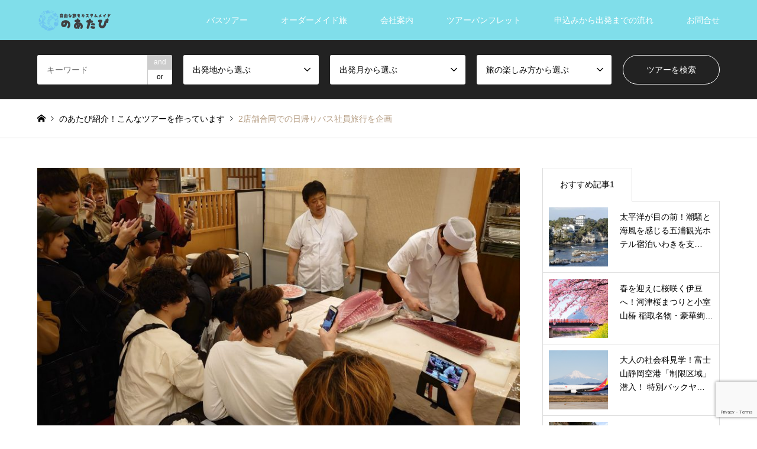

--- FILE ---
content_type: text/html; charset=UTF-8
request_url: https://noatabi.co.jp/introduce/joint-2-stores/
body_size: 61848
content:
<!DOCTYPE html>
<html lang="ja">
<head prefix="og: http://ogp.me/ns# fb: http://ogp.me/ns/fb#">
<meta charset="UTF-8">
<!--[if IE]><meta http-equiv="X-UA-Compatible" content="IE=edge"><![endif]-->
<meta name="viewport" content="width=device-width">
<title>2店舗合同での日帰りバス社員旅行を企画 | 地元出発ツアー のあたび</title>
<meta name="description" content="横須賀にある美容室Ｂ様と同じグループ店のＭ様の合同の社員研修旅行を企画させて頂きました。美容師さんたちなので女の子も多く若い世代なので、デイグランピングをやりたいなどの意見もあり、いくつか企画を提案させて頂きました。">
<meta property="og:type" content="article" />
<meta property="og:url" content="https://noatabi.co.jp/introduce/joint-2-stores/">
<meta property="og:title" content="2店舗合同での日帰りバス社員旅行を企画" />
<meta property="og:description" content="横須賀にある美容室Ｂ様と同じグループ店のＭ様の合同の社員研修旅行を企画させて頂きました。美容師さんたちなので女の子も多く若い世代なので、デイグランピングをやりたいなどの意見もあり、いくつか企画を提案させて頂きました。" />
<meta property="og:site_name" content="地元出発ツアー のあたび" />
<meta property="og:image" content='https://noatabi.co.jp/wp/wp-content/uploads/2020/07/DSC_1480.jpg'>
<meta property="og:image:secure_url" content="https://noatabi.co.jp/wp/wp-content/uploads/2020/07/DSC_1480.jpg" />
<meta property="og:image:width" content="1920" />
<meta property="og:image:height" content="1080" />
<meta property="fb:app_id" content="429410520965945" />
<link rel="pingback" href="https://noatabi.co.jp/wp/xmlrpc.php">
<link rel="shortcut icon" href="https://noatabi.co.jp/wp/wp-content/uploads/2020/07/ロゴのみ背景透過.png">
		<!-- Global site tag (gtag.js) - Google Analytics -->
		<script async src="https://www.googletagmanager.com/gtag/js?id=UA-138691449-1"></script>
		<script>
		window.dataLayer = window.dataLayer || [];
		function gtag(){dataLayer.push(arguments);}
		gtag('js', new Date());
		gtag('config', 'UA-138691449-1');
		</script>
	<link rel='dns-prefetch' href='//www.google.com' />
<link rel='dns-prefetch' href='//s.w.org' />
<link rel="alternate" type="application/rss+xml" title="地元出発ツアー のあたび &raquo; フィード" href="https://noatabi.co.jp/feed/" />
<link rel="alternate" type="application/rss+xml" title="地元出発ツアー のあたび &raquo; コメントフィード" href="https://noatabi.co.jp/comments/feed/" />
<meta name="description" content="横須賀にある美容室Ｂ様と同じグループ店のＭ様の合同の社員研修旅行を企画させて頂きました。美容師さんたちなので女の子も多く若い世代なので、デイグランピングをやりたいなどの意見もあり、いくつか企画を提案させて頂きました。どのプランにするか投票して最終的に、静岡県にまぐろ解体ショーを見に行くプランに決定。当日は2店舗を順番に回り27名様で出発しました。バスはゆったりと大型サロンバスを利用。サロンバスは後ろがコの字型になるバスです。清水は徳川家にゆかりの深い街。まずは東海道に店を構" />		<script type="text/javascript">
			window._wpemojiSettings = {"baseUrl":"https:\/\/s.w.org\/images\/core\/emoji\/12.0.0-1\/72x72\/","ext":".png","svgUrl":"https:\/\/s.w.org\/images\/core\/emoji\/12.0.0-1\/svg\/","svgExt":".svg","source":{"concatemoji":"https:\/\/noatabi.co.jp\/wp\/wp-includes\/js\/wp-emoji-release.min.js?ver=5.4.18"}};
			/*! This file is auto-generated */
			!function(e,a,t){var n,r,o,i=a.createElement("canvas"),p=i.getContext&&i.getContext("2d");function s(e,t){var a=String.fromCharCode;p.clearRect(0,0,i.width,i.height),p.fillText(a.apply(this,e),0,0);e=i.toDataURL();return p.clearRect(0,0,i.width,i.height),p.fillText(a.apply(this,t),0,0),e===i.toDataURL()}function c(e){var t=a.createElement("script");t.src=e,t.defer=t.type="text/javascript",a.getElementsByTagName("head")[0].appendChild(t)}for(o=Array("flag","emoji"),t.supports={everything:!0,everythingExceptFlag:!0},r=0;r<o.length;r++)t.supports[o[r]]=function(e){if(!p||!p.fillText)return!1;switch(p.textBaseline="top",p.font="600 32px Arial",e){case"flag":return s([127987,65039,8205,9895,65039],[127987,65039,8203,9895,65039])?!1:!s([55356,56826,55356,56819],[55356,56826,8203,55356,56819])&&!s([55356,57332,56128,56423,56128,56418,56128,56421,56128,56430,56128,56423,56128,56447],[55356,57332,8203,56128,56423,8203,56128,56418,8203,56128,56421,8203,56128,56430,8203,56128,56423,8203,56128,56447]);case"emoji":return!s([55357,56424,55356,57342,8205,55358,56605,8205,55357,56424,55356,57340],[55357,56424,55356,57342,8203,55358,56605,8203,55357,56424,55356,57340])}return!1}(o[r]),t.supports.everything=t.supports.everything&&t.supports[o[r]],"flag"!==o[r]&&(t.supports.everythingExceptFlag=t.supports.everythingExceptFlag&&t.supports[o[r]]);t.supports.everythingExceptFlag=t.supports.everythingExceptFlag&&!t.supports.flag,t.DOMReady=!1,t.readyCallback=function(){t.DOMReady=!0},t.supports.everything||(n=function(){t.readyCallback()},a.addEventListener?(a.addEventListener("DOMContentLoaded",n,!1),e.addEventListener("load",n,!1)):(e.attachEvent("onload",n),a.attachEvent("onreadystatechange",function(){"complete"===a.readyState&&t.readyCallback()})),(n=t.source||{}).concatemoji?c(n.concatemoji):n.wpemoji&&n.twemoji&&(c(n.twemoji),c(n.wpemoji)))}(window,document,window._wpemojiSettings);
		</script>
		<style type="text/css">
img.wp-smiley,
img.emoji {
	display: inline !important;
	border: none !important;
	box-shadow: none !important;
	height: 1em !important;
	width: 1em !important;
	margin: 0 .07em !important;
	vertical-align: -0.1em !important;
	background: none !important;
	padding: 0 !important;
}
</style>
	<link rel='stylesheet' id='style-css'  href='https://noatabi.co.jp/wp/wp-content/themes/gensen_tcd050/style.css?ver=1.9.1' type='text/css' media='all' />
<link rel='stylesheet' id='sby_styles-css'  href='https://noatabi.co.jp/wp/wp-content/plugins/feeds-for-youtube/css/sb-youtube.min.css?ver=1.4.3' type='text/css' media='all' />
<link rel='stylesheet' id='vkExUnit_common_style-css'  href='https://noatabi.co.jp/wp/wp-content/plugins/vk-all-in-one-expansion-unit/assets/css/vkExUnit_style.css?ver=9.67.2.0' type='text/css' media='all' />
<style id='vkExUnit_common_style-inline-css' type='text/css'>
:root {--ver_page_top_button_url:url(https://noatabi.co.jp/wp/wp-content/plugins/vk-all-in-one-expansion-unit/assets/images/to-top-btn-icon.svg);}@font-face {font-weight: normal;font-style: normal;font-family: "vk_sns";src: url("https://noatabi.co.jp/wp/wp-content/plugins/vk-all-in-one-expansion-unit/inc/sns/icons/fonts/vk_sns.eot?-bq20cj");src: url("https://noatabi.co.jp/wp/wp-content/plugins/vk-all-in-one-expansion-unit/inc/sns/icons/fonts/vk_sns.eot?#iefix-bq20cj") format("embedded-opentype"),url("https://noatabi.co.jp/wp/wp-content/plugins/vk-all-in-one-expansion-unit/inc/sns/icons/fonts/vk_sns.woff?-bq20cj") format("woff"),url("https://noatabi.co.jp/wp/wp-content/plugins/vk-all-in-one-expansion-unit/inc/sns/icons/fonts/vk_sns.ttf?-bq20cj") format("truetype"),url("https://noatabi.co.jp/wp/wp-content/plugins/vk-all-in-one-expansion-unit/inc/sns/icons/fonts/vk_sns.svg?-bq20cj#vk_sns") format("svg");}
</style>
<link rel='stylesheet' id='wp-block-library-css'  href='https://noatabi.co.jp/wp/wp-includes/css/dist/block-library/style.min.css?ver=5.4.18' type='text/css' media='all' />
<link rel='stylesheet' id='contact-form-7-css'  href='https://noatabi.co.jp/wp/wp-content/plugins/contact-form-7/includes/css/styles.css?ver=5.3.2' type='text/css' media='all' />
<link rel='stylesheet' id='vk-blocks-build-css-css'  href='https://noatabi.co.jp/wp/wp-content/plugins/vk-all-in-one-expansion-unit/inc/vk-blocks/package/build/block-build.css?ver=0.38.6' type='text/css' media='all' />
<link rel='stylesheet' id='dflip-icons-style-css'  href='https://noatabi.co.jp/wp/wp-content/plugins/3d-flipbook-dflip-lite/assets/css/themify-icons.min.css?ver=1.7.33' type='text/css' media='all' />
<link rel='stylesheet' id='dflip-style-css'  href='https://noatabi.co.jp/wp/wp-content/plugins/3d-flipbook-dflip-lite/assets/css/dflip.min.css?ver=1.7.33' type='text/css' media='all' />
<link rel='stylesheet' id='mts_simple_booking_front-css'  href='https://noatabi.co.jp/wp/wp-content/plugins/mts-simple-booking/css/mtssb-front.css?ver=5.4.18' type='text/css' media='all' />
<script type='text/javascript' src='https://noatabi.co.jp/wp/wp-includes/js/jquery/jquery.js?ver=1.12.4-wp'></script>
<script type='text/javascript' src='https://noatabi.co.jp/wp/wp-includes/js/jquery/jquery-migrate.min.js?ver=1.4.1'></script>
<link rel='https://api.w.org/' href='https://noatabi.co.jp/wp-json/' />
<link rel="canonical" href="https://noatabi.co.jp/introduce/joint-2-stores/" />
<link rel='shortlink' href='https://noatabi.co.jp/?p=4267' />
<link rel="alternate" type="application/json+oembed" href="https://noatabi.co.jp/wp-json/oembed/1.0/embed?url=https%3A%2F%2Fnoatabi.co.jp%2Fintroduce%2Fjoint-2-stores%2F" />
<link rel="alternate" type="text/xml+oembed" href="https://noatabi.co.jp/wp-json/oembed/1.0/embed?url=https%3A%2F%2Fnoatabi.co.jp%2Fintroduce%2Fjoint-2-stores%2F&#038;format=xml" />

<link rel="stylesheet" href="https://noatabi.co.jp/wp/wp-content/themes/gensen_tcd050/css/design-plus.css?ver=1.9.1">
<link rel="stylesheet" href="https://noatabi.co.jp/wp/wp-content/themes/gensen_tcd050/css/sns-botton.css?ver=1.9.1">
<link rel="stylesheet" href="https://noatabi.co.jp/wp/wp-content/themes/gensen_tcd050/css/responsive.css?ver=1.9.1">
<link rel="stylesheet" href="https://noatabi.co.jp/wp/wp-content/themes/gensen_tcd050/css/footer-bar.css?ver=1.9.1">

<script src="https://noatabi.co.jp/wp/wp-content/themes/gensen_tcd050/js/jquery.easing.1.3.js?ver=1.9.1"></script>
<script src="https://noatabi.co.jp/wp/wp-content/themes/gensen_tcd050/js/jquery.textOverflowEllipsis.js?ver=1.9.1"></script>
<script src="https://noatabi.co.jp/wp/wp-content/themes/gensen_tcd050/js/jscript.js?ver=1.9.1"></script>
<script src="https://noatabi.co.jp/wp/wp-content/themes/gensen_tcd050/js/comment.js?ver=1.9.1"></script>
<script src="https://noatabi.co.jp/wp/wp-content/themes/gensen_tcd050/js/header_fix.js?ver=1.9.1"></script>
<script src="https://noatabi.co.jp/wp/wp-content/themes/gensen_tcd050/js/jquery.chosen.min.js?ver=1.9.1"></script>
<link rel="stylesheet" href="https://noatabi.co.jp/wp/wp-content/themes/gensen_tcd050/css/jquery.chosen.css?ver=1.9.1">

<style type="text/css">
body, input, textarea, select { font-family: Arial, "ヒラギノ角ゴ ProN W3", "Hiragino Kaku Gothic ProN", "メイリオ", Meiryo, sans-serif; }
.rich_font { font-family: Arial, "ヒラギノ角ゴ ProN W3", "Hiragino Kaku Gothic ProN", "メイリオ", Meiryo, sans-serif; font-weight: normal; }

#header_logo #logo_text .logo { font-size:36px; }
#header_logo_fix #logo_text_fixed .logo { font-size:36px; }
#footer_logo .logo_text { font-size:36px; }
#post_title { font-size:30px; }
.post_content { font-size:16px; }
#archive_headline { font-size:42px; }
#archive_desc { font-size:14px; }
  
@media screen and (max-width:1024px) {
  #header_logo #logo_text .logo { font-size:26px; }
  #header_logo_fix #logo_text_fixed .logo { font-size:26px; }
  #footer_logo .logo_text { font-size:26px; }
  #post_title { font-size:16px; }
  .post_content { font-size:14px; }
  #archive_headline { font-size:20px; }
  #archive_desc { font-size:14px; }
}


#site_wrap { display:none; }
#site_loader_overlay {
  background: #fff;
  opacity: 1;
  position: fixed;
  top: 0px;
  left: 0px;
  width: 100%;
  height: 100%;
  width: 100vw;
  height: 100vh;
  z-index: 99999;
}

/* type1 */
#site_loader_animation {
  margin: -25.5px 0 0 -25.5px;
  width: 48px;
  height: 48px;
  font-size: 10px;
  text-indent: -9999em;
  position: fixed;
  top: 50%;
  left: 50%;
  border: 3px solid rgba(182,158,132,0.2);
  border-top-color: #b69e84;
  border-radius: 50%;
  -webkit-animation: loading-circle 1.1s infinite linear;
  animation: loading-circle 1.1s infinite linear;
}
@-webkit-keyframes loading-circle {
  0% { -webkit-transform: rotate(0deg); transform: rotate(0deg); }
  100% { -webkit-transform: rotate(360deg); transform: rotate(360deg); }
}
@keyframes loading-circle {
  0% { -webkit-transform: rotate(0deg); transform: rotate(0deg); }
  100% { -webkit-transform: rotate(360deg); transform: rotate(360deg);
  }
}


.image {
overflow: hidden;
-webkit-backface-visibility: hidden;
backface-visibility: hidden;
-webkit-transition-duration: .35s;
-moz-transition-duration: .35s;
-ms-transition-duration: .35s;
-o-transition-duration: .35s;
transition-duration: .35s;
}
.image img {
-webkit-backface-visibility: hidden;
backface-visibility: hidden;
-webkit-transform: scale(1);
-webkit-transition-property: opacity, scale, -webkit-transform, transform;
-webkit-transition-duration: .35s;
-moz-transform: scale(1);
-moz-transition-property: opacity, scale, -moz-transform, transform;
-moz-transition-duration: .35s;
-ms-transform: scale(1);
-ms-transition-property: opacity, scale, -ms-transform, transform;
-ms-transition-duration: .35s;
-o-transform: scale(1);
-o-transition-property: opacity, scale, -o-transform, transform;
-o-transition-duration: .35s;
transform: scale(1);
transition-property: opacity, scale, transform;
transition-duration: .35s;
}
.image:hover img, a:hover .image img {
-webkit-transform: scale(1.2);
-moz-transform: scale(1.2);
-ms-transform: scale(1.2);
-o-transform: scale(1.2);
transform: scale(1.2);
}
.introduce_list_col a:hover .image img {
-webkit-transform: scale(1.2) translate3d(-41.66%, 0, 0);
-moz-transform: scale(1.2) translate3d(-41.66%, 0, 0);
-ms-transform: scale(1.2) translate3d(-41.66%, 0, 0);
-o-transform: scale(1.2) translate3d(-41.66%, 0, 0);
transform: scale(1.2) translate3d(-41.66%, 0, 0);
}


.archive_filter .button input:hover, .archive_sort dt,#post_pagination p, #post_pagination a:hover, #return_top a, .c-pw__btn,
#comment_header ul li a:hover, #comment_header ul li.comment_switch_active a, #comment_header #comment_closed p,
#introduce_slider .slick-dots li button:hover, #introduce_slider .slick-dots li.slick-active button
{ background-color:#b69e84; }

#comment_header ul li.comment_switch_active a, #comment_header #comment_closed p, #guest_info input:focus, #comment_textarea textarea:focus
{ border-color:#b69e84; }

#comment_header ul li.comment_switch_active a:after, #comment_header #comment_closed p:after
{ border-color:#b69e84 transparent transparent transparent; }

.header_search_inputs .chosen-results li[data-option-array-index="0"]
{ background-color:#b69e84 !important; border-color:#b69e84; }

a:hover, #bread_crumb li a:hover, #bread_crumb li.home a:hover:before, #bread_crumb li.last,
#archive_headline, .archive_header .headline, .archive_filter_headline, #related_post .headline,
#introduce_header .headline, .introduce_list_col .info .title, .introduce_archive_banner_link a:hover,
#recent_news .headline, #recent_news li a:hover, #comment_headline,
.side_headline, ul.banner_list li a:hover .caption, .footer_headline, .footer_widget a:hover,
#index_news .entry-date, #index_news_mobile .entry-date, .cb_content-carousel a:hover .image .title
{ color:#b69e84; }

#index_news_mobile .archive_link a:hover, .cb_content-blog_list .archive_link a:hover, #load_post a:hover, #submit_comment:hover, .c-pw__btn:hover
{ background-color:#92785f; }

#header_search select:focus, .header_search_inputs .chosen-with-drop .chosen-single span, #footer_contents a:hover, #footer_nav a:hover, #footer_social_link li:hover:before,
#header_slider .slick-arrow:hover, .cb_content-carousel .slick-arrow:hover
{ color:#92785f; }

.post_content a { color:#b69e84; }

#header_search, #index_header_search { background-color:#222222; }

#footer_nav { background-color:#F7F7F7; }
#footer_contents { background-color:#222222; }

#header_search_submit { background-color:rgba(0,0,0,0); }
#header_search_submit:hover { background-color:rgba(146,120,95,1.0); }
.cat-category { background-color:#1f84c6 !important; }
.cat-category2 { background-color:#24e5d8 !important; }
.cat-category3 { background-color:#b69e84 !important; }
.cat-category4 { background-color:#bc0c09 !important; }
.cat-category5 { background-color:#d1ce1d !important; }

@media only screen and (min-width:1025px) {
  #global_menu ul ul a { background-color:#b69e84; }
  #global_menu ul ul a:hover, #global_menu ul ul .current-menu-item > a { background-color:#92785f; }
  #header_top { background-color:#80deea; }
  .has_header_content #header_top { background-color:rgba(128,222,234,0); }
  .fix_top.header_fix #header_top { background-color:rgba(128,222,234,0.9); }
  #header_logo a, #global_menu > ul > li > a { color:#ffffff; }
  #header_logo_fix a, .fix_top.header_fix #global_menu > ul > li > a { color:#ffffff; }
  .has_header_content #index_header_search { background-color:rgba(34,34,34,0.6); }
}
@media screen and (max-width:1024px) {
  #global_menu { background-color:#b69e84; }
  #global_menu a:hover, #global_menu .current-menu-item > a { background-color:#92785f; }
  #header_top { background-color:#80deea; }
  #header_top a, #header_top a:before { color:#ffffff !important; }
  .mobile_fix_top.header_fix #header_top, .mobile_fix_top.header_fix #header.active #header_top { background-color:rgba(128,222,234,0.9); }
  .mobile_fix_top.header_fix #header_top a, .mobile_fix_top.header_fix #header_top a:before { color:#ffffff !important; }
  .archive_sort dt { color:#b69e84; }
  .post-type-archive-news #recent_news .show_date li .date { color:#b69e84; }
}


/* ----------------------------------------
 背景色の変更
----------------------------------------- */
.wpcf7c-conf {
    background-color: #F5F5F5; /* 背景色 */
    color: black; /* 文字色 */
    border: 1px solid #AEAEAE; /* 周りの線: 太さ　線種 線の色 */
}
 
/* 確認ボタン */
.confirm-btn{
width:100%;
background-color:#fff;
color:#ff6798;
border:2px solid #ff6798;
padding:1em;
}
.confirm-btn:hover{
background-color:#ff6798;
color:#fff;
}

/* 入力欄のボックスを消す */
.input-box.wpcf7c-conf,.input-box-mini.wpcf7c-conf{
background-color:#fff !important;
border-left:3px solid #e5d7c7;
border-top:none;
border-bottom:none;
border-right:none;
box-shadow:none;
border-radius:0;
font-size:16px;
color:#ff6798 !important;
margin-top:0.5em;
}
textarea.wpcf7c-conf{
background-color:#fff !important;
border-radius:0;
border:2px solid #e5d7c7;
box-shadow:none;
}
</style>

<script data-cfasync="false"> var dFlipLocation = "https://noatabi.co.jp/wp/wp-content/plugins/3d-flipbook-dflip-lite/assets/"; var dFlipWPGlobal = {"text":{"toggleSound":"Turn on\/off Sound","toggleThumbnails":"Toggle Thumbnails","toggleOutline":"Toggle Outline\/Bookmark","previousPage":"Previous Page","nextPage":"Next Page","toggleFullscreen":"Toggle Fullscreen","zoomIn":"Zoom In","zoomOut":"Zoom Out","toggleHelp":"Toggle Help","singlePageMode":"Single Page Mode","doublePageMode":"Double Page Mode","downloadPDFFile":"Download PDF File","gotoFirstPage":"Goto First Page","gotoLastPage":"Goto Last Page","share":"Share","mailSubject":"I wanted you to see this FlipBook","mailBody":"Check out this site {{url}}","loading":"DearFlip: Loading "},"moreControls":"download,pageMode,startPage,endPage,sound","hideControls":"","scrollWheel":"true","backgroundColor":"#777","backgroundImage":"","height":"auto","paddingLeft":"20","paddingRight":"20","controlsPosition":"bottom","duration":800,"soundEnable":"true","enableDownload":"true","enableAnnotation":"false","enableAnalytics":"false","webgl":"true","hard":"none","maxTextureSize":"1600","rangeChunkSize":"524288","zoomRatio":1.5,"stiffness":3,"pageMode":"0","singlePageMode":"0","pageSize":"0","autoPlay":"false","autoPlayDuration":5000,"autoPlayStart":"false","linkTarget":"2","sharePrefix":"dearflip-"};</script><style type="text/css"></style><link rel="icon" href="https://noatabi.co.jp/wp/wp-content/uploads/2020/07/8e6750b1373eff7776e0acf7321eb1ce-32x32.png" sizes="32x32" />
<link rel="icon" href="https://noatabi.co.jp/wp/wp-content/uploads/2020/07/8e6750b1373eff7776e0acf7321eb1ce-192x192.png" sizes="192x192" />
<link rel="apple-touch-icon" href="https://noatabi.co.jp/wp/wp-content/uploads/2020/07/8e6750b1373eff7776e0acf7321eb1ce-180x180.png" />
<meta name="msapplication-TileImage" content="https://noatabi.co.jp/wp/wp-content/uploads/2020/07/8e6750b1373eff7776e0acf7321eb1ce-270x270.png" />
</head>
<body id="body" class="introduce-template-default single single-introduce postid-4267 post-name-joint-2-stores post-type-introduce fix_top mobile_fix_top">

<div id="site_loader_overlay">
 <div id="site_loader_animation">
 </div>
</div>

 <div id="header">
  <div id="header_top">
   <div class="inner clearfix">
    <div id="header_logo">
     <div id="logo_image">
 <h1 class="logo">
  <a href="https://noatabi.co.jp/" title="地元出発ツアー のあたび" data-label="地元出発ツアー のあたび"><img src="https://noatabi.co.jp/wp/wp-content/uploads/2020/07/2f892b88ad7ae9d7dfd9853bf3b59303-e1594126989240.png?1768910869" alt="地元出発ツアー のあたび" title="地元出発ツアー のあたび" /></a>
 </h1>
</div>
    </div>
    <div id="header_logo_fix">
     <div id="logo_image_fixed">
 <p class="logo rich_font"><a href="https://noatabi.co.jp/" title="地元出発ツアー のあたび"><img src="https://noatabi.co.jp/wp/wp-content/uploads/2020/07/2f892b88ad7ae9d7dfd9853bf3b59303-e1594126989240.png?1768910869" alt="地元出発ツアー のあたび" title="地元出発ツアー のあたび" /></a></p>
</div>
    </div>
    <a href="#" class="search_button"><span>検索</span></a>
    <a href="#" class="menu_button"><span>menu</span></a>
    <div id="global_menu">
     <ul id="menu-%e3%82%b0%e3%83%ad%e3%83%bc%e3%83%90%e3%83%ab%e3%83%a1%e3%83%8b%e3%83%a5%e3%83%bc" class="menu"><li id="menu-item-3792" class="menu-item menu-item-type-taxonomy menu-item-object-category menu-item-3792"><a href="https://noatabi.co.jp/category/bus_tour/">バスツアー</a></li>
<li id="menu-item-3762" class="menu-item menu-item-type-post_type menu-item-object-page menu-item-3762"><a href="https://noatabi.co.jp/order-made/">オーダーメイド旅</a></li>
<li id="menu-item-3763" class="menu-item menu-item-type-post_type menu-item-object-page menu-item-3763"><a href="https://noatabi.co.jp/about-us/">会社案内</a></li>
<li id="menu-item-8952" class="menu-item menu-item-type-post_type menu-item-object-page menu-item-8952"><a href="https://noatabi.co.jp/about-us/pamphlet_guide/">ツアーパンフレット</a></li>
<li id="menu-item-8953" class="menu-item menu-item-type-post_type menu-item-object-page menu-item-8953"><a href="https://noatabi.co.jp/guide-flow/">申込みから出発までの流れ</a></li>
<li id="menu-item-3764" class="menu-item menu-item-type-post_type menu-item-object-page menu-item-3764"><a href="https://noatabi.co.jp/about-us/contact-us/">お問合せ</a></li>
</ul>    </div>
   </div>
  </div>
  <div id="header_search">
   <div class="inner">
    <form action="https://noatabi.co.jp/" method="get" class="columns-5">
     <div class="header_search_inputs header_search_keywords">
      <input type="text" id="header_search_keywords" name="search_keywords" placeholder="キーワード" value="" />
      <input type="hidden" name="search_keywords_operator" value="and" />
      <ul class="search_keywords_operator">
       <li class="active">and</li>
       <li>or</li>
      </ul>
     </div>
     <div class="header_search_inputs">
<select  name='search_cat1' id='header_search_cat1' class='' >
	<option value='0' selected='selected'>出発地から選ぶ</option>
	<option class="level-0" value="173">宿泊の旅</option>
	<option class="level-0" value="166">海老名駅</option>
	<option class="level-0" value="3">藤沢駅</option>
	<option class="level-0" value="4">善行駅</option>
	<option class="level-0" value="5">湘南台駅</option>
	<option class="level-0" value="6">辻堂駅</option>
	<option class="level-0" value="144">横浜駅</option>
	<option class="level-0" value="7">現地集合</option>
	<option class="level-0" value="114">プラたび</option>
</select>
     </div>
     <div class="header_search_inputs">
<select  name='search_cat2' id='header_search_cat2' class='' >
	<option value='0' selected='selected'>出発月から選ぶ</option>
	<option class="level-0" value="191">2026年1月</option>
	<option class="level-0" value="192">2026年2月</option>
	<option class="level-0" value="190">2025年12月</option>
	<option class="level-0" value="189">2025年11月</option>
	<option class="level-0" value="188">2025年10月</option>
	<option class="level-0" value="187">2025年9月</option>
	<option class="level-0" value="186">2025年7月</option>
	<option class="level-0" value="185">2025年8月</option>
	<option class="level-0" value="184">2025年5月</option>
	<option class="level-0" value="183">2025年6月</option>
	<option class="level-0" value="181">2025年4月</option>
	<option class="level-0" value="180">2025年3月</option>
	<option class="level-0" value="176">2024年12月</option>
	<option class="level-0" value="65">過去のツアー</option>
</select>
     </div>
     <div class="header_search_inputs">
<select  name='search_cat3' id='header_search_cat3' class='' >
	<option value='0' selected='selected'>旅の楽しみ方から選ぶ</option>
	<option class="level-0" value="182">温泉を楽しむ</option>
	<option class="level-0" value="160">乗り物に乗車</option>
	<option class="level-0" value="146">家康めぐり戦国あるき</option>
	<option class="level-0" value="140">全国旅行支援対象ツアー</option>
	<option class="level-0" value="139">地域ブロック割対象商品</option>
	<option class="level-0" value="137">イルミネーションを楽しむ</option>
	<option class="level-0" value="106">のあたびだけの特別体験</option>
	<option class="level-0" value="87">お食事重視グルメ旅</option>
	<option class="level-0" value="55">お花を楽しむ</option>
	<option class="level-0" value="61">果物狩り・野菜狩り</option>
	<option class="level-0" value="64">秘境・絶景特集</option>
	<option class="level-0" value="92">紅葉を楽しむ</option>
	<option class="level-0" value="131">お祭りを楽しむ</option>
	<option class="level-0" value="66">美術館・博物館を楽しむ</option>
	<option class="level-0" value="67">神社・寺院に参拝</option>
	<option class="level-0" value="59">お酒を楽しむ</option>
	<option class="level-0" value="111">むつみ×のあたびコラボ</option>
	<option class="level-0" value="68">案内人がナビゲート</option>
	<option class="level-0" value="62">ハイキング</option>
	<option class="level-0" value="107">ウォーキング</option>
	<option class="level-0" value="91">地元かながわ再発見の旅</option>
	<option class="level-0" value="84">Go To Travelキャンペーン対象</option>
	<option class="level-0" value="118">富士八海めぐりシリーズ</option>
	<option class="level-0" value="126">神奈川県民割第2弾対象商品</option>
	<option class="level-0" value="102">PCR検査付きプラン</option>
	<option class="level-0" value="74">宿泊旅行</option>
	<option class="level-0" value="69">地元の魅力再発見</option>
	<option class="level-0" value="71">マイカープラン</option>
	<option class="level-0" value="73">日帰旅行</option>
</select>
     </div>
     <div class="header_search_inputs header_search_button">
      <input type="submit" id="header_search_submit" value="ツアーを検索" />
     </div>
    </form>
   </div>
  </div>
 </div><!-- END #header -->

 <div id="main_contents" class="clearfix">


<div id="breadcrumb">
 <ul class="inner clearfix" itemscope itemtype="http://schema.org/BreadcrumbList">
  <li itemprop="itemListElement" itemscope itemtype="http://schema.org/ListItem" class="home"><a itemprop="item" href="https://noatabi.co.jp/"><span itemprop="name">ホーム</span></a><meta itemprop="position" content="1" /></li>

  <li itemprop="itemListElement" itemscope itemtype="http://schema.org/ListItem"><a itemprop="item" href="https://noatabi.co.jp/introduce/"><span itemprop="name">のあたび紹介！こんなツアーを作っています</span></a><meta itemprop="position" content="2" /></li>
  <li itemprop="itemListElement" itemscope itemtype="http://schema.org/ListItem" class="last"><span itemprop="name">2店舗合同での日帰りバス社員旅行を企画</span><meta itemprop="position" content="3" /></li>

 </ul>
</div>

<div id="main_col" class="clearfix">

 <div id="left_col">


  <div id="article">


   <div id="post_image">
    <img width="860" height="484" src="https://noatabi.co.jp/wp/wp-content/uploads/2020/07/DSC_1480-860x484.jpg" class="attachment-post-thumbnail size-post-thumbnail wp-post-image" alt="" />   </div>

    <ul id="post_meta_top" class="meta clearfix"><li class="cat"><a href="https://noatabi.co.jp/category4/travel-example/" title="オーダーメイドプラン例" class="cat-category4">オーダーメイドプラン例</a></li></ul>

   <h2 id="post_title" class="rich_font">2店舗合同での日帰りバス社員旅行を企画</h2>



   <div class="post_content clearfix">
    
<p style="background-color:#e8faf6" class="has-background">横須賀にある美容室Ｂ様と同じグループ店のＭ様の合同の社員研修旅行を企画させて頂きました。美容師さんたちなので女の子も多く若い世代なので、デイグランピングをやりたいなどの意見もあり、いくつか企画を提案させて頂きました。どのプランにするか投票して最終的に、静岡県にまぐろ解体ショーを見に行くプランに決定。当日は2店舗を順番に回り27名様で出発しました。バスはゆったりと大型サロンバスを利用。サロンバスは後ろがコの字型になるバスです。清水は徳川家にゆかりの深い街。まずは東海道に店を構えて300年の追分ようかん本店へ。昔から変わらぬ蒸し羊羹の試食とお茶を頂きお話を聞きます。お買物の後は徳川家康公ゆかりの清見寺へ行きました。今川氏に人質になっていた幼少期、このお寺で住職から勉強を習っていたそうです。ここでは地元のガイドさんの話を聞きながら散策しました。いよいよお待ちかねのまぐろ解体ショー！このプランは、解体ショーを見学した後そのさばいたまぐろを食べ尽くすというプランです。いままで何回か来ていますが…今回も大きなサク2つとひと皿分が食べきれずギブアップ。なかなか食べきれないものですね。（※残ったまぐろはこの後スタッフがおいしくいただきました笑）食後は日本平夢テラスへ。天気のいい日は駿河湾から富士山までパノラマの風景を見ることができます。帰りもお酒を飲みながら和気あいあいと横須賀に帰ってきました。いまはなかなか社員旅行も少なくなってきている中で皆さん仲が良く素敵な旅行になりました。</p>



<p></p>



<div class="wp-block-columns">
<div class="wp-block-column">
<figure class="wp-block-image size-large"><img src="https://noatabi.co.jp/wp/wp-content/uploads/2020/07/DSC_1437-1024x576.jpg" alt="" class="wp-image-3950"/></figure>



<p>追分ようかんさんは東海道中の名物として300年の歴史のある和菓子屋さん。すぐ裏にはちびまるこちゃんの作者、さくらももこさんが通っていた小学校があります。サッカーの長谷川健太さんも通っていたそうでアニメにもサッカー好きの少年として登場しています。</p>
</div>



<div class="wp-block-column">
<figure class="wp-block-image size-large"><img src="https://noatabi.co.jp/wp/wp-content/uploads/2020/07/DSC_1486-1024x576.jpg" alt="" class="wp-image-4309"/></figure>



<p>日本平夢テラスはあの新国立競技場を設計した建築家の隈研吾さん設計。天気がいいと駿河湾から富士山までパノラマの景色が見ることができます。が…この日はあいにくの霧。海は富士山はどっち？の状態でした。<br>しかし帰りの山道でちょっとだけ晴れて富士山が見れました♪</p>
</div>
</div>



<p style="background-color:#e8faf6" class="has-background">日程：10月下旬 平日<br>人数：27名様<br>行程：配車場所はお客様指定場所　2店舗<br>日帰り 神奈川県各地 ＝ 各高速道 ＝追分羊羹（買物）＝ 清見寺（徳川家康ゆかりのお寺参拝）＝ 大漁市場（まぐろ解体ショーと食べつくし）＝ 日本平夢テラス（360度パノラマの展望が楽しめる絶景スポット） ＝ 神奈川県各地<br>旅行代金：大型サロンバス1台・昼食（まぐろ解体ショーと食べ尽くし）・拝観料・添乗員同行費・高速代込<br>おひとり様：11,000円</p>



<p>※料金は目安です。出発日や行程、予約時期などにより変動いたします。<br>※海外旅行は特に旅行傷害保険の加入をおすすめしております。万が一の時にも安心です。<br>※お客様のご要望をお伺いし、飛行機やホテル、観光等の手配を含めたオリジナルのオーダーメイドプランをご提案させていただいております。</p>



<div style="height:20px" aria-hidden="true" class="wp-block-spacer"></div>



<div class="wp-block-image"><figure class="aligncenter size-large is-resized"><a href="https://noatabi.co.jp/order-made/odermade-inquiry/"><img src="https://noatabi.co.jp/wp/wp-content/uploads/2020/07/OM問合せボタン-1.png" alt="OM問合せボタン" class="wp-image-3753" width="383" height="51"/></a></figure></div>
       </div>

   <div class="single_share" id="single_share_bottom">
    <div class="share-type3 share-btm">
	<div class="sns">
		<ul class="type3 clearfix">
			<li class="twitter">
				<a href="http://twitter.com/share?text=2%E5%BA%97%E8%88%97%E5%90%88%E5%90%8C%E3%81%A7%E3%81%AE%E6%97%A5%E5%B8%B0%E3%82%8A%E3%83%90%E3%82%B9%E7%A4%BE%E5%93%A1%E6%97%85%E8%A1%8C%E3%82%92%E4%BC%81%E7%94%BB&url=https%3A%2F%2Fnoatabi.co.jp%2Fintroduce%2Fjoint-2-stores%2F&via=&tw_p=tweetbutton&related=" onclick="javascript:window.open(this.href, '', 'menubar=no,toolbar=no,resizable=yes,scrollbars=yes,height=400,width=600');return false;"><i class="icon-twitter"></i><span class="ttl">Tweet</span><span class="share-count"></span></a>
			</li>
			<li class="facebook">
				<a href="//www.facebook.com/sharer/sharer.php?u=https://noatabi.co.jp/introduce/joint-2-stores/&amp;t=2%E5%BA%97%E8%88%97%E5%90%88%E5%90%8C%E3%81%A7%E3%81%AE%E6%97%A5%E5%B8%B0%E3%82%8A%E3%83%90%E3%82%B9%E7%A4%BE%E5%93%A1%E6%97%85%E8%A1%8C%E3%82%92%E4%BC%81%E7%94%BB" class="facebook-btn-icon-link" target="blank" rel="nofollow"><i class="icon-facebook"></i><span class="ttl">Share</span><span class="share-count"></span></a>
			</li>
			<li class="googleplus">
				<a href="https://plus.google.com/share?url=https%3A%2F%2Fnoatabi.co.jp%2Fintroduce%2Fjoint-2-stores%2F" onclick="javascript:window.open(this.href, '', 'menubar=no,toolbar=no,resizable=yes,scrollbars=yes,height=600,width=500');return false;"><i class="icon-google-plus"></i><span class="ttl">+1</span><span class="share-count"></span></a>
			</li>
			<li class="hatebu">
				<a href="http://b.hatena.ne.jp/add?mode=confirm&url=https%3A%2F%2Fnoatabi.co.jp%2Fintroduce%2Fjoint-2-stores%2F" onclick="javascript:window.open(this.href, '', 'menubar=no,toolbar=no,resizable=yes,scrollbars=yes,height=400,width=510');return false;" ><i class="icon-hatebu"></i><span class="ttl">Hatena</span><span class="share-count"></span></a>
			</li>
			<li class="pocket">
				<a href="http://getpocket.com/edit?url=https%3A%2F%2Fnoatabi.co.jp%2Fintroduce%2Fjoint-2-stores%2F&title=2%E5%BA%97%E8%88%97%E5%90%88%E5%90%8C%E3%81%A7%E3%81%AE%E6%97%A5%E5%B8%B0%E3%82%8A%E3%83%90%E3%82%B9%E7%A4%BE%E5%93%A1%E6%97%85%E8%A1%8C%E3%82%92%E4%BC%81%E7%94%BB" target="blank"><i class="icon-pocket"></i><span class="ttl">Pocket</span><span class="share-count"></span></a>
			</li>
			<li class="rss">
				<a href="https://noatabi.co.jp/feed/" target="blank"><i class="icon-rss"></i><span class="ttl">RSS</span></a>
			</li>
			<li class="feedly">
				<a href="http://feedly.com/index.html#subscription/feed/https://noatabi.co.jp/feed/" target="blank"><i class="icon-feedly"></i><span class="ttl">feedly</span><span class="share-count"></span></a>
			</li>
			<li class="pinterest">
				<a rel="nofollow" target="_blank" href="https://www.pinterest.com/pin/create/button/?url=https%3A%2F%2Fnoatabi.co.jp%2Fintroduce%2Fjoint-2-stores%2F&media=https://noatabi.co.jp/wp/wp-content/uploads/2020/07/DSC_1480.jpg&description=2%E5%BA%97%E8%88%97%E5%90%88%E5%90%8C%E3%81%A7%E3%81%AE%E6%97%A5%E5%B8%B0%E3%82%8A%E3%83%90%E3%82%B9%E7%A4%BE%E5%93%A1%E6%97%85%E8%A1%8C%E3%82%92%E4%BC%81%E7%94%BB"><i class="icon-pinterest"></i><span class="ttl">Pin&nbsp;it</span></a>
			</li>
		</ul>
	</div>
</div>
   </div>




  </div><!-- END #article -->


  <div id="related_post">
   <h3 class="headline rich_font">関連記事</h3>
    <ol class="clearfix">
     <li>
     <a href="https://noatabi.co.jp/introduce/hawaiians/">
      <div class="image">
      <img width="336" height="216" src="https://noatabi.co.jp/wp/wp-content/uploads/2020/06/35283-1-336x216.jpg" class="attachment-size2 size-size2 wp-post-image" alt="" />      </div>
      <h4 class="title js-ellipsis">スパリゾートハワイアンズ1泊2日バス旅行プラン</h4>
     </a>
    </li>
     <li>
     <a href="https://noatabi.co.jp/introduce/yasukuni-shrine/">
      <div class="image">
      <img width="336" height="216" src="https://noatabi.co.jp/wp/wp-content/uploads/2020/06/DSC_0007-1-336x216.jpg" class="attachment-size2 size-size2 wp-post-image" alt="" />      </div>
      <h4 class="title js-ellipsis">毎年恒例の慰霊祭式典と靖国神社への参拝の研修日帰り旅行プラン</h4>
     </a>
    </li>
   </ol>
  </div>

 </div><!-- END #left_col -->

 <div id="side_col">
  <div class="widget side_widget clearfix styled_post_list1_widget" id="styled_post_list1_widget-2">
<input type="radio" id="styled_post_list1_widget-2-recommend_post" name="styled_post_list1_widget-2-tab-radio" class="tab-radio tab-radio-recommend_post" checked="checked" />
<ol class="styled_post_list1_tabs">
 <li class="tab-label-recommend_post"><label for="styled_post_list1_widget-2-recommend_post">おすすめ記事1</label></li>
</ol>
<ol class="styled_post_list1 tab-content-recommend_post">
 <li class="clearfix">
  <a href="https://noatabi.co.jp/ituura2026/">
   <div class="image">
    <img width="150" height="150" src="https://noatabi.co.jp/wp/wp-content/uploads/2025/12/791db486cd675b1e5b3c24e240102151-1-150x150.jpg" class="attachment-size1 size-size1 wp-post-image" alt="" />   </div>
   <div class="info">
    <h4 class="title">太平洋が目の前！潮騒と海風を感じる五浦観光ホテル宿泊いわきを支…</h4>
      </div>
  </a>
 </li>
 <li class="clearfix">
  <a href="https://noatabi.co.jp/kawazuzakuramaturi/">
   <div class="image">
    <img width="150" height="150" src="https://noatabi.co.jp/wp/wp-content/uploads/2025/12/426c303fe68dc89a506e1a276c7d9a1d-1-150x150.jpg" class="attachment-size1 size-size1 wp-post-image" alt="" />   </div>
   <div class="info">
    <h4 class="title">春を迎えに桜咲く伊豆へ！河津桜まつりと小室山椿 稲取名物・豪華絢…</h4>
      </div>
  </a>
 </li>
 <li class="clearfix">
  <a href="https://noatabi.co.jp/fuzisanshizuokakuukou2026/">
   <div class="image">
    <img width="150" height="150" src="https://noatabi.co.jp/wp/wp-content/uploads/2025/12/34c9748482d15927bae97d2b7362bf1f-1-150x150.png" class="attachment-size1 size-size1 wp-post-image" alt="" />   </div>
   <div class="info">
    <h4 class="title">大人の社会科見学！富士山静岡空港「制限区域」潜入！ 特別バックヤ…</h4>
      </div>
  </a>
 </li>
 <li class="clearfix">
  <a href="https://noatabi.co.jp/ashigaubo2026/">
   <div class="image">
    <img width="150" height="150" src="https://noatabi.co.jp/wp/wp-content/uploads/2025/12/kotatu_sennai-1-150x150.jpg" class="attachment-size1 size-size1 wp-post-image" alt="" />   </div>
   <div class="info">
    <h4 class="title">冬ならではの長瀞ぽかぽか「こたつ舟」乗船冬が造る氷の芸術『あし…</h4>
      </div>
  </a>
 </li>
 <li class="clearfix">
  <a href="https://noatabi.co.jp/wokuzuresuisennkyou2026/">
   <div class="image">
    <img width="150" height="150" src="https://noatabi.co.jp/wp/wp-content/uploads/2025/12/05bdb3ca4d6beecf0d249506b8dc9f56-1-150x150.jpg" class="attachment-size1 size-size1 wp-post-image" alt="" />   </div>
   <div class="info">
    <h4 class="title">早春を告げる「をくづれ水仙郷」で芳香を楽しむ＆甘くてシャキシャ…</h4>
      </div>
  </a>
 </li>
</ol>
</div>
<div class="widget side_widget clearfix tcdw_banner_list_widget" id="tcdw_banner_list_widget-2">

<ul class="banner_list">
<li><a href="https://noatabi.co.jp/jimotabi/"><div class="image"><img src="https://noatabi.co.jp/wp/wp-content/uploads/2020/07/0eb6c300e454ad2cd023f800fbb079f9.png" alt="" /></div></a></li>
<li><a href="https://noatabi.co.jp/order-made/"><div class="image"><img src="https://noatabi.co.jp/wp/wp-content/uploads/2020/07/398716edef757c34c75b39efa27903a6.jpg" alt="" /></div></a></li>
<li><a href="https://noatabi.co.jp/about-us/pamphlet_guide/"><div class="image"><img src="https://noatabi.co.jp/wp/wp-content/uploads/2021/05/パンフレットご請求.jpg" alt="" /></div></a></li>
</ul>
</div>
 </div>

</div><!-- END #main_col -->


 </div><!-- END #main_contents -->

 <div id="footer">

  <div id="footer_nav">
   <div class="inner">
    <div class="footer_nav_cols clearfix">
     <div class="footer_nav_col footer_nav_1 footer_nav_category3 footer_nav_type1">
      <div class="headline" style="background:#b69e84;">旅の楽しみ方</div>
      <ul class="clearfix">
       <li><a href="https://noatabi.co.jp/category3/%e6%b8%a9%e6%b3%89%e3%82%92%e6%a5%bd%e3%81%97%e3%82%80/">温泉を楽しむ</a></li>
       <li><a href="https://noatabi.co.jp/category3/%e4%b9%97%e3%82%8a%e7%89%a9%e3%81%ab%e4%b9%97%e8%bb%8a/">乗り物に乗車</a></li>
       <li><a href="https://noatabi.co.jp/category3/%e5%ae%b6%e5%ba%b7%e3%82%81%e3%81%90%e3%82%8a%e6%88%a6%e5%9b%bd%e3%81%82%e3%82%8b%e3%81%8d/">家康めぐり戦国あるき</a></li>
       <li><a href="https://noatabi.co.jp/category3/%e5%85%a8%e5%9b%bd%e6%97%85%e8%a1%8c%e6%94%af%e6%8f%b4%e5%af%be%e8%b1%a1%e3%83%84%e3%82%a2%e3%83%bc/">全国旅行支援対象ツアー</a></li>
       <li><a href="https://noatabi.co.jp/category3/%e5%9c%b0%e5%9f%9f%e3%83%96%e3%83%ad%e3%83%83%e3%82%af%e5%89%b2%e5%af%be%e8%b1%a1%e5%95%86%e5%93%81/">地域ブロック割対象商品</a></li>
       <li><a href="https://noatabi.co.jp/category3/%e3%82%a4%e3%83%ab%e3%83%9f%e3%83%8d%e3%83%bc%e3%82%b7%e3%83%a7%e3%83%b3%e3%82%92%e6%a5%bd%e3%81%97%e3%82%80/">イルミネーションを楽しむ</a></li>
       <li><a href="https://noatabi.co.jp/category3/%e3%81%ae%e3%81%82%e3%81%9f%e3%81%b3%e3%81%a0%e3%81%91%e3%81%ae%e7%89%b9%e5%88%a5%e4%bd%93%e9%a8%93/">のあたびだけの特別体験</a></li>
       <li><a href="https://noatabi.co.jp/category3/%e3%81%8a%e9%a3%9f%e4%ba%8b%e9%87%8d%e8%a6%96%e3%82%b0%e3%83%ab%e3%83%a1%e6%97%85/">お食事重視グルメ旅</a></li>
       <li><a href="https://noatabi.co.jp/category3/flower/">お花を楽しむ</a></li>
       <li><a href="https://noatabi.co.jp/category3/fruit-piching/">果物狩り・野菜狩り</a></li>
       <li><a href="https://noatabi.co.jp/category3/superb-view/">秘境・絶景特集</a></li>
       <li><a href="https://noatabi.co.jp/category3/%e7%b4%85%e8%91%89%e3%82%92%e6%a5%bd%e3%81%97%e3%82%80/">紅葉を楽しむ</a></li>
       <li><a href="https://noatabi.co.jp/category3/festival/">お祭りを楽しむ</a></li>
       <li><a href="https://noatabi.co.jp/category3/museum/">美術館・博物館を楽しむ</a></li>
       <li><a href="https://noatabi.co.jp/category3/worship/">神社・寺院に参拝</a></li>
       <li><a href="https://noatabi.co.jp/category3/sake/">お酒を楽しむ</a></li>
       <li><a href="https://noatabi.co.jp/category3/%e5%b1%b1%e5%9f%8e%e3%82%ac%e3%83%bc%e3%83%ab%e3%82%80%e3%81%a4%e3%81%bfx%e3%81%ae%e3%81%82%e3%81%9f%e3%81%b3%e3%82%b3%e3%83%a9%e3%83%9c%e4%bc%81%e7%94%bb/">むつみ×のあたびコラボ</a></li>
       <li><a href="https://noatabi.co.jp/category3/navigate/">案内人がナビゲート</a></li>
       <li><a href="https://noatabi.co.jp/category3/hiking/">ハイキング</a></li>
       <li><a href="https://noatabi.co.jp/category3/%e3%82%a6%e3%82%a9%e3%83%bc%e3%82%ad%e3%83%b3%e3%82%b0/">ウォーキング</a></li>
       <li><a href="https://noatabi.co.jp/category3/kenminwari/">地元かながわ再発見の旅</a></li>
       <li><a href="https://noatabi.co.jp/category3/go-to-travel%e3%82%ad%e3%83%a3%e3%83%b3%e3%83%9a%e3%83%bc%e3%83%b3%e5%af%be%e8%b1%a1/">Go To Travelキャンペーン対象</a></li>
       <li><a href="https://noatabi.co.jp/category3/%e5%af%8c%e5%a3%ab%e5%85%ab%e6%b5%b7%e3%82%81%e3%81%90%e3%82%8a%e3%82%b7%e3%83%aa%e3%83%bc%e3%82%ba/">富士八海めぐりシリーズ</a></li>
       <li><a href="https://noatabi.co.jp/category3/%e7%a5%9e%e5%a5%88%e5%b7%9d%e7%9c%8c%e6%b0%91%e5%89%b2%e7%ac%ac2%e5%bc%be%e5%af%be%e8%b1%a1%e5%95%86%e5%93%81/">神奈川県民割第2弾対象商品</a></li>
       <li><a href="https://noatabi.co.jp/category3/pcr%e6%a4%9c%e6%9f%bb%e4%bb%98%e3%81%8d%e3%83%97%e3%83%a9%e3%83%b3/">PCR検査付きプラン</a></li>
       <li><a href="https://noatabi.co.jp/category3/overnight-trip/">宿泊旅行</a></li>
       <li><a href="https://noatabi.co.jp/category3/jimotabi/">地元の魅力再発見</a></li>
       <li><a href="https://noatabi.co.jp/category3/mycarplan/">マイカープラン</a></li>
       <li><a href="https://noatabi.co.jp/category3/day-trip/">日帰旅行</a></li>
      </ul>
     </div>
     <div class="footer_nav_col footer_nav_2 footer_nav_category2 footer_nav_type1">
      <div class="headline" style="background:#24e5d8;">出発月</div>
      <ul class="clearfix">
       <li><a href="https://noatabi.co.jp/category2/2026%e5%b9%b41%e6%9c%88/">2026年1月</a></li>
       <li><a href="https://noatabi.co.jp/category2/2026%e5%b9%b42%e6%9c%88/">2026年2月</a></li>
       <li><a href="https://noatabi.co.jp/category2/2025%e5%b9%b412%e6%9c%88/">2025年12月</a></li>
       <li><a href="https://noatabi.co.jp/category2/2025%e5%b9%b411%e6%9c%88/">2025年11月</a></li>
       <li><a href="https://noatabi.co.jp/category2/2025%e5%b9%b410%e6%9c%88/">2025年10月</a></li>
       <li><a href="https://noatabi.co.jp/category2/2025%e5%b9%b49%e6%9c%88/">2025年9月</a></li>
       <li><a href="https://noatabi.co.jp/category2/2025%e5%b9%b47%e6%9c%88/">2025年7月</a></li>
       <li><a href="https://noatabi.co.jp/category2/2025%e5%b9%b48%e6%9c%88/">2025年8月</a></li>
       <li><a href="https://noatabi.co.jp/category2/2025%e5%b9%b45%e6%9c%88/">2025年5月</a></li>
       <li><a href="https://noatabi.co.jp/category2/2025%e5%b9%b46%e6%9c%88/">2025年6月</a></li>
       <li><a href="https://noatabi.co.jp/category2/2025%e5%b9%b44%e6%9c%88/">2025年4月</a></li>
       <li><a href="https://noatabi.co.jp/category2/2025%e5%b9%b43%e6%9c%88/">2025年3月</a></li>
       <li><a href="https://noatabi.co.jp/category2/2024%e5%b9%b412%e6%9c%88/">2024年12月</a></li>
       <li><a href="https://noatabi.co.jp/category2/past/">過去のツアー</a></li>
      </ul>
     </div>
    </div>
   </div>
  </div>

  <div id="footer_contents">
   <div class="inner">

    <div id="footer_widget" class="footer_widget_type2">
<div class="widget footer_widget ml_ad_widget">
<a href="https://noatabi.co.jp/introduce/departure/" target="_blank"><img src="https://noatabi.co.jp/wp/wp-content/uploads/2023/07/2e594b8ffe09ada6504bec4dd460e693.jpg" alt="" /></a>
</div>
<div class="widget footer_widget widget_nav_menu">
<div class="menu-%e3%83%95%e3%83%83%e3%82%bf%e3%83%bc%e3%83%a1%e3%83%8b%e3%83%a5%e3%83%bc%e2%91%a0-container"><ul id="menu-%e3%83%95%e3%83%83%e3%82%bf%e3%83%bc%e3%83%a1%e3%83%8b%e3%83%a5%e3%83%bc%e2%91%a0" class="menu"><li id="menu-item-3793" class="menu-item menu-item-type-taxonomy menu-item-object-category menu-item-has-children menu-item-3793"><a href="https://noatabi.co.jp/category/bus_tour/">のあたびツアー</a>
<ul class="sub-menu">
	<li id="menu-item-4248" class="menu-item menu-item-type-post_type menu-item-object-page menu-item-4248"><a href="https://noatabi.co.jp/guide-flow/">お申込みから出発までの流れ</a></li>
	<li id="menu-item-4249" class="menu-item menu-item-type-post_type menu-item-object-introduce menu-item-4249"><a href="https://noatabi.co.jp/introduce/departure/">出発場所地図のご案内</a></li>
	<li id="menu-item-8174" class="menu-item menu-item-type-post_type menu-item-object-page menu-item-8174"><a href="https://noatabi.co.jp/about-us/pamphlet_guide/">最新バスツアーパンフレット</a></li>
	<li id="menu-item-8176" class="menu-item menu-item-type-post_type menu-item-object-page menu-item-8176"><a href="https://noatabi.co.jp/wseat/">1人２席確約Wシートプラン</a></li>
	<li id="menu-item-8177" class="menu-item menu-item-type-post_type menu-item-object-page menu-item-8177"><a href="https://noatabi.co.jp/mycar/">マイカープラン</a></li>
</ul>
</li>
<li id="menu-item-3798" class="menu-item menu-item-type-post_type menu-item-object-page menu-item-has-children menu-item-3798"><a href="https://noatabi.co.jp/order-made/">オーダーメイド旅行</a>
<ul class="sub-menu">
	<li id="menu-item-3802" class="menu-item menu-item-type-post_type menu-item-object-page menu-item-3802"><a href="https://noatabi.co.jp/order-made/expedition-trip/">団体・研修旅行幹事様サポート</a></li>
	<li id="menu-item-3799" class="menu-item menu-item-type-post_type menu-item-object-page menu-item-3799"><a href="https://noatabi.co.jp/order-made/honeymoon/">一生に一度のハネムーン旅行</a></li>
	<li id="menu-item-3800" class="menu-item menu-item-type-post_type menu-item-object-page menu-item-3800"><a href="https://noatabi.co.jp/order-made/nursing-trip/">介護施設向けの外出レク</a></li>
	<li id="menu-item-3803" class="menu-item menu-item-type-post_type menu-item-object-page menu-item-3803"><a href="https://noatabi.co.jp/order-made/package-tour/">パッケージプランのアレンジ</a></li>
	<li id="menu-item-4247" class="menu-item menu-item-type-taxonomy menu-item-object-category4 current-introduce-ancestor current-menu-parent current-introduce-parent menu-item-4247"><a href="https://noatabi.co.jp/category4/travel-example/">オーダーメイドプラン例</a></li>
	<li id="menu-item-3801" class="menu-item menu-item-type-post_type menu-item-object-page menu-item-3801"><a href="https://noatabi.co.jp/order-made/odermade-inquiry/">オーダーメイドのお問合せ</a></li>
</ul>
</li>
</ul></div></div>
<div class="widget footer_widget widget_nav_menu">
<div class="menu-%e3%83%95%e3%83%83%e3%82%bf%e3%83%bc%e3%83%a1%e3%83%8b%e3%83%a5%e3%83%bc%e2%91%a1-container"><ul id="menu-%e3%83%95%e3%83%83%e3%82%bf%e3%83%bc%e3%83%a1%e3%83%8b%e3%83%a5%e3%83%bc%e2%91%a1" class="menu"><li id="menu-item-3808" class="menu-item menu-item-type-post_type menu-item-object-page menu-item-3808"><a href="https://noatabi.co.jp/about-us/contact-us/">お問合せ</a></li>
<li id="menu-item-3807" class="menu-item menu-item-type-post_type menu-item-object-page menu-item-3807"><a href="https://noatabi.co.jp/about-us/privacy-policy-2/">プライバシーポリシー</a></li>
<li id="menu-item-4280" class="menu-item menu-item-type-post_type menu-item-object-page menu-item-4280"><a href="https://noatabi.co.jp/kokunaibosyu-jyoukensyo/">国内募集型旅行条件取引説明書面</a></li>
<li id="menu-item-4907" class="menu-item menu-item-type-post_type menu-item-object-page menu-item-4907"><a href="https://noatabi.co.jp/terms/">標準旅行業約款</a></li>
<li id="menu-item-3806" class="menu-item menu-item-type-post_type menu-item-object-page menu-item-3806"><a href="https://noatabi.co.jp/about-us/">会社案内</a></li>
<li id="menu-item-5131" class="menu-item menu-item-type-taxonomy menu-item-object-category4 menu-item-5131"><a href="https://noatabi.co.jp/category4/%e3%81%ae%e3%81%82%e3%81%9f%e3%81%b3%e3%83%96%e3%83%ad%e3%82%b0/">のあたびブログ</a></li>
</ul></div></div>
<div class="widget footer_widget tcdw_banner_list_widget">

<ul class="banner_list">
<li><a href="https://noatabi.co.jp/order-made/"><div class="image"><img src="https://noatabi.co.jp/wp/wp-content/uploads/2020/07/398716edef757c34c75b39efa27903a6.jpg" alt="" /></div></a></li>
<li><a href="https://noatabi.co.jp/about-us/pamphlet_guide/"><div class="image"><img src="https://noatabi.co.jp/wp/wp-content/uploads/2021/05/パンフレットご請求-1.jpg" alt="" /></div></a></li>
</ul>
</div>
    </div>

    <div id="footer_info">
     <div id="footer_logo">
      <div class="logo_area">
 <p class="logo rich_font"><a href="https://noatabi.co.jp/" title="地元出発ツアー のあたび"><img src="https://noatabi.co.jp/wp/wp-content/uploads/2020/10/のあロゴ＆社名TEL.png?1768910869" alt="地元出発ツアー のあたび" title="地元出発ツアー のあたび" /></a></p>
</div>
     </div>

     <ul id="footer_social_link">
      <li class="facebook"><a href="https://www.facebook.com/noatabi/" target="_blank">Facebook</a></li>
      <li class="insta"><a href="https://www.instagram.com/noatabi_official/" target="_blank">Instagram</a></li>
      <li class="rss"><a href="https://noatabi.co.jp/feed/" target="_blank">RSS</a></li>
     </ul>


     <p id="copyright"><span>Copyright </span>&copy; <a href="https://noatabi.co.jp/">地元出発ツアー のあたび</a>. All Rights Reserved.</p>

    </div><!-- END #footer_info -->
   </div><!-- END .inner -->
  </div><!-- END #footer_contents -->

  <div id="return_top">
   <a href="#body"><span>PAGE TOP</span></a>
  </div><!-- END #return_top -->

 </div><!-- END #footer -->


<script>


jQuery(document).ready(function($){
  $('.inview-fadein').css('opacity', 0);

  var initialize = function(){
    $('.js-ellipsis').textOverflowEllipsis();


    if ($('.inview-fadein').length) {
      $(window).on('load scroll resize', function(){
        $('.inview-fadein:not(.active)').each(function(){
          var elmTop = $(this).offset().top || 0;
          if ($(window).scrollTop() > elmTop - $(window).height()){
            if ($(this).is('#post_list')) {
              var $articles = $(this).find('.article, .archive_link');
              $articles.css('opacity', 0);
              $(this).addClass('active').css('opacity', 1);
              $articles.each(function(i){
                var self = this;
                setTimeout(function(){
                  $(self).animate({ opacity: 1 }, 200);
                }, i*200);
              });
            } else {
              $(this).addClass('active').animate({ opacity: 1 }, 800);
            }
          }
        });
      });
    }

    $(window).trigger('resize');
  };


  function after_load() {
    $('#site_loader_animation').delay(300).fadeOut(600);
    $('#site_loader_overlay').delay(600).fadeOut(900, initialize);
  }

  $(window).load(function () {
    after_load();
  });

  setTimeout(function(){
    if ($('#site_loader_overlay').not(':animated').is(':visible')) {
      after_load();
    }
  }, 3000);


});
</script>

<!-- facebook share button code -->
<div id="fb-root"></div>
<script>
(function(d, s, id) {
  var js, fjs = d.getElementsByTagName(s)[0];
  if (d.getElementById(id)) return;
  js = d.createElement(s); js.id = id;
  js.src = "//connect.facebook.net/ja_JP/sdk.js#xfbml=1&version=v2.5";
  fjs.parentNode.insertBefore(js, fjs);
}(document, 'script', 'facebook-jssdk'));
</script>


<!-- YouTube Feed JS -->
<script type="text/javascript">

</script>
<script type='text/javascript' src='https://noatabi.co.jp/wp/wp-includes/js/comment-reply.min.js?ver=5.4.18'></script>
<script type='text/javascript'>
/* <![CDATA[ */
var wpcf7 = {"apiSettings":{"root":"https:\/\/noatabi.co.jp\/wp-json\/contact-form-7\/v1","namespace":"contact-form-7\/v1"}};
/* ]]> */
</script>
<script type='text/javascript' src='https://noatabi.co.jp/wp/wp-content/plugins/contact-form-7/includes/js/scripts.js?ver=5.3.2'></script>
<script type='text/javascript' src='https://noatabi.co.jp/wp/wp-content/plugins/vk-all-in-one-expansion-unit/inc/smooth-scroll/js/smooth-scroll.min.js?ver=9.67.2.0'></script>
<script type='text/javascript'>
/* <![CDATA[ */
var vkExOpt = {"ajax_url":"https:\/\/noatabi.co.jp\/wp\/wp-admin\/admin-ajax.php"};
/* ]]> */
</script>
<script type='text/javascript' src='https://noatabi.co.jp/wp/wp-content/plugins/vk-all-in-one-expansion-unit/assets/js/all.min.js?ver=9.67.2.0'></script>
<script type='text/javascript'>
var renderInvisibleReCaptcha = function() {

    for (var i = 0; i < document.forms.length; ++i) {
        var form = document.forms[i];
        var holder = form.querySelector('.inv-recaptcha-holder');

        if (null === holder) continue;
		holder.innerHTML = '';

         (function(frm){
			var cf7SubmitElm = frm.querySelector('.wpcf7-submit');
            var holderId = grecaptcha.render(holder,{
                'sitekey': '6LdE8iwaAAAAANs4Hu03visW4EhXQBENkty_eps8', 'size': 'invisible', 'badge' : 'inline',
                'callback' : function (recaptchaToken) {
					if((null !== cf7SubmitElm) && (typeof jQuery != 'undefined')){jQuery(frm).submit();grecaptcha.reset(holderId);return;}
					 HTMLFormElement.prototype.submit.call(frm);
                },
                'expired-callback' : function(){grecaptcha.reset(holderId);}
            });

			if(null !== cf7SubmitElm && (typeof jQuery != 'undefined') ){
				jQuery(cf7SubmitElm).off('click').on('click', function(clickEvt){
					clickEvt.preventDefault();
					grecaptcha.execute(holderId);
				});
			}
			else
			{
				frm.onsubmit = function (evt){evt.preventDefault();grecaptcha.execute(holderId);};
			}


        })(form);
    }
};
</script>
<script type='text/javascript' async defer src='https://www.google.com/recaptcha/api.js?onload=renderInvisibleReCaptcha&#038;render=explicit&#038;hl=ja'></script>
<script type='text/javascript' src='https://www.google.com/recaptcha/api.js?render=6LdE8iwaAAAAANs4Hu03visW4EhXQBENkty_eps8&#038;ver=3.0'></script>
<script type='text/javascript'>
/* <![CDATA[ */
var wpcf7_recaptcha = {"sitekey":"6LdE8iwaAAAAANs4Hu03visW4EhXQBENkty_eps8","actions":{"homepage":"homepage","contactform":"contactform"}};
/* ]]> */
</script>
<script type='text/javascript' src='https://noatabi.co.jp/wp/wp-content/plugins/contact-form-7/modules/recaptcha/script.js?ver=5.3.2'></script>
<script type='text/javascript' src='https://noatabi.co.jp/wp/wp-content/plugins/3d-flipbook-dflip-lite/assets/js/dflip.min.js?ver=1.7.33'></script>
<script type='text/javascript' src='https://noatabi.co.jp/wp/wp-includes/js/wp-embed.min.js?ver=5.4.18'></script>
</body>
</html>


--- FILE ---
content_type: text/html; charset=utf-8
request_url: https://www.google.com/recaptcha/api2/anchor?ar=1&k=6LdE8iwaAAAAANs4Hu03visW4EhXQBENkty_eps8&co=aHR0cHM6Ly9ub2F0YWJpLmNvLmpwOjQ0Mw..&hl=en&v=PoyoqOPhxBO7pBk68S4YbpHZ&size=invisible&anchor-ms=20000&execute-ms=30000&cb=p7t5y6h8x1sm
body_size: 48932
content:
<!DOCTYPE HTML><html dir="ltr" lang="en"><head><meta http-equiv="Content-Type" content="text/html; charset=UTF-8">
<meta http-equiv="X-UA-Compatible" content="IE=edge">
<title>reCAPTCHA</title>
<style type="text/css">
/* cyrillic-ext */
@font-face {
  font-family: 'Roboto';
  font-style: normal;
  font-weight: 400;
  font-stretch: 100%;
  src: url(//fonts.gstatic.com/s/roboto/v48/KFO7CnqEu92Fr1ME7kSn66aGLdTylUAMa3GUBHMdazTgWw.woff2) format('woff2');
  unicode-range: U+0460-052F, U+1C80-1C8A, U+20B4, U+2DE0-2DFF, U+A640-A69F, U+FE2E-FE2F;
}
/* cyrillic */
@font-face {
  font-family: 'Roboto';
  font-style: normal;
  font-weight: 400;
  font-stretch: 100%;
  src: url(//fonts.gstatic.com/s/roboto/v48/KFO7CnqEu92Fr1ME7kSn66aGLdTylUAMa3iUBHMdazTgWw.woff2) format('woff2');
  unicode-range: U+0301, U+0400-045F, U+0490-0491, U+04B0-04B1, U+2116;
}
/* greek-ext */
@font-face {
  font-family: 'Roboto';
  font-style: normal;
  font-weight: 400;
  font-stretch: 100%;
  src: url(//fonts.gstatic.com/s/roboto/v48/KFO7CnqEu92Fr1ME7kSn66aGLdTylUAMa3CUBHMdazTgWw.woff2) format('woff2');
  unicode-range: U+1F00-1FFF;
}
/* greek */
@font-face {
  font-family: 'Roboto';
  font-style: normal;
  font-weight: 400;
  font-stretch: 100%;
  src: url(//fonts.gstatic.com/s/roboto/v48/KFO7CnqEu92Fr1ME7kSn66aGLdTylUAMa3-UBHMdazTgWw.woff2) format('woff2');
  unicode-range: U+0370-0377, U+037A-037F, U+0384-038A, U+038C, U+038E-03A1, U+03A3-03FF;
}
/* math */
@font-face {
  font-family: 'Roboto';
  font-style: normal;
  font-weight: 400;
  font-stretch: 100%;
  src: url(//fonts.gstatic.com/s/roboto/v48/KFO7CnqEu92Fr1ME7kSn66aGLdTylUAMawCUBHMdazTgWw.woff2) format('woff2');
  unicode-range: U+0302-0303, U+0305, U+0307-0308, U+0310, U+0312, U+0315, U+031A, U+0326-0327, U+032C, U+032F-0330, U+0332-0333, U+0338, U+033A, U+0346, U+034D, U+0391-03A1, U+03A3-03A9, U+03B1-03C9, U+03D1, U+03D5-03D6, U+03F0-03F1, U+03F4-03F5, U+2016-2017, U+2034-2038, U+203C, U+2040, U+2043, U+2047, U+2050, U+2057, U+205F, U+2070-2071, U+2074-208E, U+2090-209C, U+20D0-20DC, U+20E1, U+20E5-20EF, U+2100-2112, U+2114-2115, U+2117-2121, U+2123-214F, U+2190, U+2192, U+2194-21AE, U+21B0-21E5, U+21F1-21F2, U+21F4-2211, U+2213-2214, U+2216-22FF, U+2308-230B, U+2310, U+2319, U+231C-2321, U+2336-237A, U+237C, U+2395, U+239B-23B7, U+23D0, U+23DC-23E1, U+2474-2475, U+25AF, U+25B3, U+25B7, U+25BD, U+25C1, U+25CA, U+25CC, U+25FB, U+266D-266F, U+27C0-27FF, U+2900-2AFF, U+2B0E-2B11, U+2B30-2B4C, U+2BFE, U+3030, U+FF5B, U+FF5D, U+1D400-1D7FF, U+1EE00-1EEFF;
}
/* symbols */
@font-face {
  font-family: 'Roboto';
  font-style: normal;
  font-weight: 400;
  font-stretch: 100%;
  src: url(//fonts.gstatic.com/s/roboto/v48/KFO7CnqEu92Fr1ME7kSn66aGLdTylUAMaxKUBHMdazTgWw.woff2) format('woff2');
  unicode-range: U+0001-000C, U+000E-001F, U+007F-009F, U+20DD-20E0, U+20E2-20E4, U+2150-218F, U+2190, U+2192, U+2194-2199, U+21AF, U+21E6-21F0, U+21F3, U+2218-2219, U+2299, U+22C4-22C6, U+2300-243F, U+2440-244A, U+2460-24FF, U+25A0-27BF, U+2800-28FF, U+2921-2922, U+2981, U+29BF, U+29EB, U+2B00-2BFF, U+4DC0-4DFF, U+FFF9-FFFB, U+10140-1018E, U+10190-1019C, U+101A0, U+101D0-101FD, U+102E0-102FB, U+10E60-10E7E, U+1D2C0-1D2D3, U+1D2E0-1D37F, U+1F000-1F0FF, U+1F100-1F1AD, U+1F1E6-1F1FF, U+1F30D-1F30F, U+1F315, U+1F31C, U+1F31E, U+1F320-1F32C, U+1F336, U+1F378, U+1F37D, U+1F382, U+1F393-1F39F, U+1F3A7-1F3A8, U+1F3AC-1F3AF, U+1F3C2, U+1F3C4-1F3C6, U+1F3CA-1F3CE, U+1F3D4-1F3E0, U+1F3ED, U+1F3F1-1F3F3, U+1F3F5-1F3F7, U+1F408, U+1F415, U+1F41F, U+1F426, U+1F43F, U+1F441-1F442, U+1F444, U+1F446-1F449, U+1F44C-1F44E, U+1F453, U+1F46A, U+1F47D, U+1F4A3, U+1F4B0, U+1F4B3, U+1F4B9, U+1F4BB, U+1F4BF, U+1F4C8-1F4CB, U+1F4D6, U+1F4DA, U+1F4DF, U+1F4E3-1F4E6, U+1F4EA-1F4ED, U+1F4F7, U+1F4F9-1F4FB, U+1F4FD-1F4FE, U+1F503, U+1F507-1F50B, U+1F50D, U+1F512-1F513, U+1F53E-1F54A, U+1F54F-1F5FA, U+1F610, U+1F650-1F67F, U+1F687, U+1F68D, U+1F691, U+1F694, U+1F698, U+1F6AD, U+1F6B2, U+1F6B9-1F6BA, U+1F6BC, U+1F6C6-1F6CF, U+1F6D3-1F6D7, U+1F6E0-1F6EA, U+1F6F0-1F6F3, U+1F6F7-1F6FC, U+1F700-1F7FF, U+1F800-1F80B, U+1F810-1F847, U+1F850-1F859, U+1F860-1F887, U+1F890-1F8AD, U+1F8B0-1F8BB, U+1F8C0-1F8C1, U+1F900-1F90B, U+1F93B, U+1F946, U+1F984, U+1F996, U+1F9E9, U+1FA00-1FA6F, U+1FA70-1FA7C, U+1FA80-1FA89, U+1FA8F-1FAC6, U+1FACE-1FADC, U+1FADF-1FAE9, U+1FAF0-1FAF8, U+1FB00-1FBFF;
}
/* vietnamese */
@font-face {
  font-family: 'Roboto';
  font-style: normal;
  font-weight: 400;
  font-stretch: 100%;
  src: url(//fonts.gstatic.com/s/roboto/v48/KFO7CnqEu92Fr1ME7kSn66aGLdTylUAMa3OUBHMdazTgWw.woff2) format('woff2');
  unicode-range: U+0102-0103, U+0110-0111, U+0128-0129, U+0168-0169, U+01A0-01A1, U+01AF-01B0, U+0300-0301, U+0303-0304, U+0308-0309, U+0323, U+0329, U+1EA0-1EF9, U+20AB;
}
/* latin-ext */
@font-face {
  font-family: 'Roboto';
  font-style: normal;
  font-weight: 400;
  font-stretch: 100%;
  src: url(//fonts.gstatic.com/s/roboto/v48/KFO7CnqEu92Fr1ME7kSn66aGLdTylUAMa3KUBHMdazTgWw.woff2) format('woff2');
  unicode-range: U+0100-02BA, U+02BD-02C5, U+02C7-02CC, U+02CE-02D7, U+02DD-02FF, U+0304, U+0308, U+0329, U+1D00-1DBF, U+1E00-1E9F, U+1EF2-1EFF, U+2020, U+20A0-20AB, U+20AD-20C0, U+2113, U+2C60-2C7F, U+A720-A7FF;
}
/* latin */
@font-face {
  font-family: 'Roboto';
  font-style: normal;
  font-weight: 400;
  font-stretch: 100%;
  src: url(//fonts.gstatic.com/s/roboto/v48/KFO7CnqEu92Fr1ME7kSn66aGLdTylUAMa3yUBHMdazQ.woff2) format('woff2');
  unicode-range: U+0000-00FF, U+0131, U+0152-0153, U+02BB-02BC, U+02C6, U+02DA, U+02DC, U+0304, U+0308, U+0329, U+2000-206F, U+20AC, U+2122, U+2191, U+2193, U+2212, U+2215, U+FEFF, U+FFFD;
}
/* cyrillic-ext */
@font-face {
  font-family: 'Roboto';
  font-style: normal;
  font-weight: 500;
  font-stretch: 100%;
  src: url(//fonts.gstatic.com/s/roboto/v48/KFO7CnqEu92Fr1ME7kSn66aGLdTylUAMa3GUBHMdazTgWw.woff2) format('woff2');
  unicode-range: U+0460-052F, U+1C80-1C8A, U+20B4, U+2DE0-2DFF, U+A640-A69F, U+FE2E-FE2F;
}
/* cyrillic */
@font-face {
  font-family: 'Roboto';
  font-style: normal;
  font-weight: 500;
  font-stretch: 100%;
  src: url(//fonts.gstatic.com/s/roboto/v48/KFO7CnqEu92Fr1ME7kSn66aGLdTylUAMa3iUBHMdazTgWw.woff2) format('woff2');
  unicode-range: U+0301, U+0400-045F, U+0490-0491, U+04B0-04B1, U+2116;
}
/* greek-ext */
@font-face {
  font-family: 'Roboto';
  font-style: normal;
  font-weight: 500;
  font-stretch: 100%;
  src: url(//fonts.gstatic.com/s/roboto/v48/KFO7CnqEu92Fr1ME7kSn66aGLdTylUAMa3CUBHMdazTgWw.woff2) format('woff2');
  unicode-range: U+1F00-1FFF;
}
/* greek */
@font-face {
  font-family: 'Roboto';
  font-style: normal;
  font-weight: 500;
  font-stretch: 100%;
  src: url(//fonts.gstatic.com/s/roboto/v48/KFO7CnqEu92Fr1ME7kSn66aGLdTylUAMa3-UBHMdazTgWw.woff2) format('woff2');
  unicode-range: U+0370-0377, U+037A-037F, U+0384-038A, U+038C, U+038E-03A1, U+03A3-03FF;
}
/* math */
@font-face {
  font-family: 'Roboto';
  font-style: normal;
  font-weight: 500;
  font-stretch: 100%;
  src: url(//fonts.gstatic.com/s/roboto/v48/KFO7CnqEu92Fr1ME7kSn66aGLdTylUAMawCUBHMdazTgWw.woff2) format('woff2');
  unicode-range: U+0302-0303, U+0305, U+0307-0308, U+0310, U+0312, U+0315, U+031A, U+0326-0327, U+032C, U+032F-0330, U+0332-0333, U+0338, U+033A, U+0346, U+034D, U+0391-03A1, U+03A3-03A9, U+03B1-03C9, U+03D1, U+03D5-03D6, U+03F0-03F1, U+03F4-03F5, U+2016-2017, U+2034-2038, U+203C, U+2040, U+2043, U+2047, U+2050, U+2057, U+205F, U+2070-2071, U+2074-208E, U+2090-209C, U+20D0-20DC, U+20E1, U+20E5-20EF, U+2100-2112, U+2114-2115, U+2117-2121, U+2123-214F, U+2190, U+2192, U+2194-21AE, U+21B0-21E5, U+21F1-21F2, U+21F4-2211, U+2213-2214, U+2216-22FF, U+2308-230B, U+2310, U+2319, U+231C-2321, U+2336-237A, U+237C, U+2395, U+239B-23B7, U+23D0, U+23DC-23E1, U+2474-2475, U+25AF, U+25B3, U+25B7, U+25BD, U+25C1, U+25CA, U+25CC, U+25FB, U+266D-266F, U+27C0-27FF, U+2900-2AFF, U+2B0E-2B11, U+2B30-2B4C, U+2BFE, U+3030, U+FF5B, U+FF5D, U+1D400-1D7FF, U+1EE00-1EEFF;
}
/* symbols */
@font-face {
  font-family: 'Roboto';
  font-style: normal;
  font-weight: 500;
  font-stretch: 100%;
  src: url(//fonts.gstatic.com/s/roboto/v48/KFO7CnqEu92Fr1ME7kSn66aGLdTylUAMaxKUBHMdazTgWw.woff2) format('woff2');
  unicode-range: U+0001-000C, U+000E-001F, U+007F-009F, U+20DD-20E0, U+20E2-20E4, U+2150-218F, U+2190, U+2192, U+2194-2199, U+21AF, U+21E6-21F0, U+21F3, U+2218-2219, U+2299, U+22C4-22C6, U+2300-243F, U+2440-244A, U+2460-24FF, U+25A0-27BF, U+2800-28FF, U+2921-2922, U+2981, U+29BF, U+29EB, U+2B00-2BFF, U+4DC0-4DFF, U+FFF9-FFFB, U+10140-1018E, U+10190-1019C, U+101A0, U+101D0-101FD, U+102E0-102FB, U+10E60-10E7E, U+1D2C0-1D2D3, U+1D2E0-1D37F, U+1F000-1F0FF, U+1F100-1F1AD, U+1F1E6-1F1FF, U+1F30D-1F30F, U+1F315, U+1F31C, U+1F31E, U+1F320-1F32C, U+1F336, U+1F378, U+1F37D, U+1F382, U+1F393-1F39F, U+1F3A7-1F3A8, U+1F3AC-1F3AF, U+1F3C2, U+1F3C4-1F3C6, U+1F3CA-1F3CE, U+1F3D4-1F3E0, U+1F3ED, U+1F3F1-1F3F3, U+1F3F5-1F3F7, U+1F408, U+1F415, U+1F41F, U+1F426, U+1F43F, U+1F441-1F442, U+1F444, U+1F446-1F449, U+1F44C-1F44E, U+1F453, U+1F46A, U+1F47D, U+1F4A3, U+1F4B0, U+1F4B3, U+1F4B9, U+1F4BB, U+1F4BF, U+1F4C8-1F4CB, U+1F4D6, U+1F4DA, U+1F4DF, U+1F4E3-1F4E6, U+1F4EA-1F4ED, U+1F4F7, U+1F4F9-1F4FB, U+1F4FD-1F4FE, U+1F503, U+1F507-1F50B, U+1F50D, U+1F512-1F513, U+1F53E-1F54A, U+1F54F-1F5FA, U+1F610, U+1F650-1F67F, U+1F687, U+1F68D, U+1F691, U+1F694, U+1F698, U+1F6AD, U+1F6B2, U+1F6B9-1F6BA, U+1F6BC, U+1F6C6-1F6CF, U+1F6D3-1F6D7, U+1F6E0-1F6EA, U+1F6F0-1F6F3, U+1F6F7-1F6FC, U+1F700-1F7FF, U+1F800-1F80B, U+1F810-1F847, U+1F850-1F859, U+1F860-1F887, U+1F890-1F8AD, U+1F8B0-1F8BB, U+1F8C0-1F8C1, U+1F900-1F90B, U+1F93B, U+1F946, U+1F984, U+1F996, U+1F9E9, U+1FA00-1FA6F, U+1FA70-1FA7C, U+1FA80-1FA89, U+1FA8F-1FAC6, U+1FACE-1FADC, U+1FADF-1FAE9, U+1FAF0-1FAF8, U+1FB00-1FBFF;
}
/* vietnamese */
@font-face {
  font-family: 'Roboto';
  font-style: normal;
  font-weight: 500;
  font-stretch: 100%;
  src: url(//fonts.gstatic.com/s/roboto/v48/KFO7CnqEu92Fr1ME7kSn66aGLdTylUAMa3OUBHMdazTgWw.woff2) format('woff2');
  unicode-range: U+0102-0103, U+0110-0111, U+0128-0129, U+0168-0169, U+01A0-01A1, U+01AF-01B0, U+0300-0301, U+0303-0304, U+0308-0309, U+0323, U+0329, U+1EA0-1EF9, U+20AB;
}
/* latin-ext */
@font-face {
  font-family: 'Roboto';
  font-style: normal;
  font-weight: 500;
  font-stretch: 100%;
  src: url(//fonts.gstatic.com/s/roboto/v48/KFO7CnqEu92Fr1ME7kSn66aGLdTylUAMa3KUBHMdazTgWw.woff2) format('woff2');
  unicode-range: U+0100-02BA, U+02BD-02C5, U+02C7-02CC, U+02CE-02D7, U+02DD-02FF, U+0304, U+0308, U+0329, U+1D00-1DBF, U+1E00-1E9F, U+1EF2-1EFF, U+2020, U+20A0-20AB, U+20AD-20C0, U+2113, U+2C60-2C7F, U+A720-A7FF;
}
/* latin */
@font-face {
  font-family: 'Roboto';
  font-style: normal;
  font-weight: 500;
  font-stretch: 100%;
  src: url(//fonts.gstatic.com/s/roboto/v48/KFO7CnqEu92Fr1ME7kSn66aGLdTylUAMa3yUBHMdazQ.woff2) format('woff2');
  unicode-range: U+0000-00FF, U+0131, U+0152-0153, U+02BB-02BC, U+02C6, U+02DA, U+02DC, U+0304, U+0308, U+0329, U+2000-206F, U+20AC, U+2122, U+2191, U+2193, U+2212, U+2215, U+FEFF, U+FFFD;
}
/* cyrillic-ext */
@font-face {
  font-family: 'Roboto';
  font-style: normal;
  font-weight: 900;
  font-stretch: 100%;
  src: url(//fonts.gstatic.com/s/roboto/v48/KFO7CnqEu92Fr1ME7kSn66aGLdTylUAMa3GUBHMdazTgWw.woff2) format('woff2');
  unicode-range: U+0460-052F, U+1C80-1C8A, U+20B4, U+2DE0-2DFF, U+A640-A69F, U+FE2E-FE2F;
}
/* cyrillic */
@font-face {
  font-family: 'Roboto';
  font-style: normal;
  font-weight: 900;
  font-stretch: 100%;
  src: url(//fonts.gstatic.com/s/roboto/v48/KFO7CnqEu92Fr1ME7kSn66aGLdTylUAMa3iUBHMdazTgWw.woff2) format('woff2');
  unicode-range: U+0301, U+0400-045F, U+0490-0491, U+04B0-04B1, U+2116;
}
/* greek-ext */
@font-face {
  font-family: 'Roboto';
  font-style: normal;
  font-weight: 900;
  font-stretch: 100%;
  src: url(//fonts.gstatic.com/s/roboto/v48/KFO7CnqEu92Fr1ME7kSn66aGLdTylUAMa3CUBHMdazTgWw.woff2) format('woff2');
  unicode-range: U+1F00-1FFF;
}
/* greek */
@font-face {
  font-family: 'Roboto';
  font-style: normal;
  font-weight: 900;
  font-stretch: 100%;
  src: url(//fonts.gstatic.com/s/roboto/v48/KFO7CnqEu92Fr1ME7kSn66aGLdTylUAMa3-UBHMdazTgWw.woff2) format('woff2');
  unicode-range: U+0370-0377, U+037A-037F, U+0384-038A, U+038C, U+038E-03A1, U+03A3-03FF;
}
/* math */
@font-face {
  font-family: 'Roboto';
  font-style: normal;
  font-weight: 900;
  font-stretch: 100%;
  src: url(//fonts.gstatic.com/s/roboto/v48/KFO7CnqEu92Fr1ME7kSn66aGLdTylUAMawCUBHMdazTgWw.woff2) format('woff2');
  unicode-range: U+0302-0303, U+0305, U+0307-0308, U+0310, U+0312, U+0315, U+031A, U+0326-0327, U+032C, U+032F-0330, U+0332-0333, U+0338, U+033A, U+0346, U+034D, U+0391-03A1, U+03A3-03A9, U+03B1-03C9, U+03D1, U+03D5-03D6, U+03F0-03F1, U+03F4-03F5, U+2016-2017, U+2034-2038, U+203C, U+2040, U+2043, U+2047, U+2050, U+2057, U+205F, U+2070-2071, U+2074-208E, U+2090-209C, U+20D0-20DC, U+20E1, U+20E5-20EF, U+2100-2112, U+2114-2115, U+2117-2121, U+2123-214F, U+2190, U+2192, U+2194-21AE, U+21B0-21E5, U+21F1-21F2, U+21F4-2211, U+2213-2214, U+2216-22FF, U+2308-230B, U+2310, U+2319, U+231C-2321, U+2336-237A, U+237C, U+2395, U+239B-23B7, U+23D0, U+23DC-23E1, U+2474-2475, U+25AF, U+25B3, U+25B7, U+25BD, U+25C1, U+25CA, U+25CC, U+25FB, U+266D-266F, U+27C0-27FF, U+2900-2AFF, U+2B0E-2B11, U+2B30-2B4C, U+2BFE, U+3030, U+FF5B, U+FF5D, U+1D400-1D7FF, U+1EE00-1EEFF;
}
/* symbols */
@font-face {
  font-family: 'Roboto';
  font-style: normal;
  font-weight: 900;
  font-stretch: 100%;
  src: url(//fonts.gstatic.com/s/roboto/v48/KFO7CnqEu92Fr1ME7kSn66aGLdTylUAMaxKUBHMdazTgWw.woff2) format('woff2');
  unicode-range: U+0001-000C, U+000E-001F, U+007F-009F, U+20DD-20E0, U+20E2-20E4, U+2150-218F, U+2190, U+2192, U+2194-2199, U+21AF, U+21E6-21F0, U+21F3, U+2218-2219, U+2299, U+22C4-22C6, U+2300-243F, U+2440-244A, U+2460-24FF, U+25A0-27BF, U+2800-28FF, U+2921-2922, U+2981, U+29BF, U+29EB, U+2B00-2BFF, U+4DC0-4DFF, U+FFF9-FFFB, U+10140-1018E, U+10190-1019C, U+101A0, U+101D0-101FD, U+102E0-102FB, U+10E60-10E7E, U+1D2C0-1D2D3, U+1D2E0-1D37F, U+1F000-1F0FF, U+1F100-1F1AD, U+1F1E6-1F1FF, U+1F30D-1F30F, U+1F315, U+1F31C, U+1F31E, U+1F320-1F32C, U+1F336, U+1F378, U+1F37D, U+1F382, U+1F393-1F39F, U+1F3A7-1F3A8, U+1F3AC-1F3AF, U+1F3C2, U+1F3C4-1F3C6, U+1F3CA-1F3CE, U+1F3D4-1F3E0, U+1F3ED, U+1F3F1-1F3F3, U+1F3F5-1F3F7, U+1F408, U+1F415, U+1F41F, U+1F426, U+1F43F, U+1F441-1F442, U+1F444, U+1F446-1F449, U+1F44C-1F44E, U+1F453, U+1F46A, U+1F47D, U+1F4A3, U+1F4B0, U+1F4B3, U+1F4B9, U+1F4BB, U+1F4BF, U+1F4C8-1F4CB, U+1F4D6, U+1F4DA, U+1F4DF, U+1F4E3-1F4E6, U+1F4EA-1F4ED, U+1F4F7, U+1F4F9-1F4FB, U+1F4FD-1F4FE, U+1F503, U+1F507-1F50B, U+1F50D, U+1F512-1F513, U+1F53E-1F54A, U+1F54F-1F5FA, U+1F610, U+1F650-1F67F, U+1F687, U+1F68D, U+1F691, U+1F694, U+1F698, U+1F6AD, U+1F6B2, U+1F6B9-1F6BA, U+1F6BC, U+1F6C6-1F6CF, U+1F6D3-1F6D7, U+1F6E0-1F6EA, U+1F6F0-1F6F3, U+1F6F7-1F6FC, U+1F700-1F7FF, U+1F800-1F80B, U+1F810-1F847, U+1F850-1F859, U+1F860-1F887, U+1F890-1F8AD, U+1F8B0-1F8BB, U+1F8C0-1F8C1, U+1F900-1F90B, U+1F93B, U+1F946, U+1F984, U+1F996, U+1F9E9, U+1FA00-1FA6F, U+1FA70-1FA7C, U+1FA80-1FA89, U+1FA8F-1FAC6, U+1FACE-1FADC, U+1FADF-1FAE9, U+1FAF0-1FAF8, U+1FB00-1FBFF;
}
/* vietnamese */
@font-face {
  font-family: 'Roboto';
  font-style: normal;
  font-weight: 900;
  font-stretch: 100%;
  src: url(//fonts.gstatic.com/s/roboto/v48/KFO7CnqEu92Fr1ME7kSn66aGLdTylUAMa3OUBHMdazTgWw.woff2) format('woff2');
  unicode-range: U+0102-0103, U+0110-0111, U+0128-0129, U+0168-0169, U+01A0-01A1, U+01AF-01B0, U+0300-0301, U+0303-0304, U+0308-0309, U+0323, U+0329, U+1EA0-1EF9, U+20AB;
}
/* latin-ext */
@font-face {
  font-family: 'Roboto';
  font-style: normal;
  font-weight: 900;
  font-stretch: 100%;
  src: url(//fonts.gstatic.com/s/roboto/v48/KFO7CnqEu92Fr1ME7kSn66aGLdTylUAMa3KUBHMdazTgWw.woff2) format('woff2');
  unicode-range: U+0100-02BA, U+02BD-02C5, U+02C7-02CC, U+02CE-02D7, U+02DD-02FF, U+0304, U+0308, U+0329, U+1D00-1DBF, U+1E00-1E9F, U+1EF2-1EFF, U+2020, U+20A0-20AB, U+20AD-20C0, U+2113, U+2C60-2C7F, U+A720-A7FF;
}
/* latin */
@font-face {
  font-family: 'Roboto';
  font-style: normal;
  font-weight: 900;
  font-stretch: 100%;
  src: url(//fonts.gstatic.com/s/roboto/v48/KFO7CnqEu92Fr1ME7kSn66aGLdTylUAMa3yUBHMdazQ.woff2) format('woff2');
  unicode-range: U+0000-00FF, U+0131, U+0152-0153, U+02BB-02BC, U+02C6, U+02DA, U+02DC, U+0304, U+0308, U+0329, U+2000-206F, U+20AC, U+2122, U+2191, U+2193, U+2212, U+2215, U+FEFF, U+FFFD;
}

</style>
<link rel="stylesheet" type="text/css" href="https://www.gstatic.com/recaptcha/releases/PoyoqOPhxBO7pBk68S4YbpHZ/styles__ltr.css">
<script nonce="AM8WHHFLP0jRP3W9KWxG-w" type="text/javascript">window['__recaptcha_api'] = 'https://www.google.com/recaptcha/api2/';</script>
<script type="text/javascript" src="https://www.gstatic.com/recaptcha/releases/PoyoqOPhxBO7pBk68S4YbpHZ/recaptcha__en.js" nonce="AM8WHHFLP0jRP3W9KWxG-w">
      
    </script></head>
<body><div id="rc-anchor-alert" class="rc-anchor-alert"></div>
<input type="hidden" id="recaptcha-token" value="[base64]">
<script type="text/javascript" nonce="AM8WHHFLP0jRP3W9KWxG-w">
      recaptcha.anchor.Main.init("[\x22ainput\x22,[\x22bgdata\x22,\x22\x22,\[base64]/[base64]/[base64]/[base64]/[base64]/UltsKytdPUU6KEU8MjA0OD9SW2wrK109RT4+NnwxOTI6KChFJjY0NTEyKT09NTUyOTYmJk0rMTxjLmxlbmd0aCYmKGMuY2hhckNvZGVBdChNKzEpJjY0NTEyKT09NTYzMjA/[base64]/[base64]/[base64]/[base64]/[base64]/[base64]/[base64]\x22,\[base64]\\u003d\\u003d\x22,\x22w5/Dv8KRV1nCosKqw7XDqyLChXrDkwTCjTcJwq3Cq8Kaw7/DrTcaMEdPwpxOXMKTwrY2wrPDpz7DrSfDvV5NfjrCtsKLw7DDocOhaj7DhHLClkHDuSDCoMKyXsKsAMOJwpZCMcKCw5BwQMKzwrY/ZsOTw5JgQ15lfF7CjMOhHSLCijnDp0/Doh3DsHN/N8KEXSANw43DlsKUw5FuwoRCDsOyZjPDpy7Cp8KAw6hjel3DjMOOwr0/csORwrDDuMKmYMOxwqHCgQYTwoTDlUlMIsOqwpnCkcOuIcKbJsOTw5YOdsKpw4BTXcOiwqPDhR3CtcKeJWvChMKpUMOHG8OHw57DnsOjcizDqMOlwoDCp8OkYsKiwqXDn8OSw4l5wpkHExsWw79YRlMwQi/Dpm/DnMO4O8KdYsOWw6UFGsOpGcK6w5oGwpDCgsKmw7nDnCbDt8OobsK6fD9DZwHDscOqJMOUw63DqcKawpZ4w5LDkw40IGbChSY6f0QAH1cBw74GA8OlwplVDhzCgDbDv8Odwp1xwqxyNsKCJVHDozI8bsK+RjdGw5rCjMO0d8KaYEFEw7tLIm/[base64]/CrsKHw5rDsR4GdHcTw69ZwqzDmMKpwpsVGMOmwqTDng9XwoDCi1XDihHDjcKrw6cVwqgpQHpowqZUMMKPwpIXcWXCoBvCjHR2w7NBwpdrMFrDpxDDh8KDwoBoEMOawq/CtMOsSzgNw75gcBMww5YKNMKrw65mwo5Gwpg3WsKhOsKwwrBfeiBHN3fCsjJTPXfDuMKiHcKnMcO3GcKCC10Uw5wTew/[base64]/wq7DkgF1w5fDscKrJy7DpMK6wrckPlPCkCJLw7gKwpvChloTdsOpbnNrw6oMAcKvwrEIwqNqRcOQQcOmw7B3NiPDulPCicKhN8KIM8Kia8Kww73CtcKFwqEWw5zDtWonw53Dij7Cn1NnwrQ5PsKTLQ/CpcOmwrLDhcOLa8K7RsKeL0saw7lmwooJEsO1w4XDuV3DlBBvBsOBC8KVwpDCmsKWwp/CqMO4wpXCm8K6d8KOLxgDNMKWFEXDscOVw7lTbxspDEjDmsKtw53Dsxt7w5p7w7c0YhLCp8O8w5HCm8KiwpltHcKqwovDulLDl8KjAwBQwrzDpTRfL8Ogw54lw4kKYcKtXSthb29Pw7lNwovCnjZVw6nDk8KjNH/DqsKLw7fDmMO4wqTCkcK7wrtcwpt7w5zCuS5Bwo/[base64]/[base64]/wpheYsKbw7ZFw7pCwpLDjhTDtEnCtU3CuMK8B8Kgw7ILwrTCqMO1GcOEAz8RA8KSXBdXdMOnO8ONT8OPNsKYwrfDn2jCnMKiw4nChCDDjH1ES2fCiypLw5pbw659wqnCjQfDpzXDtcKQQcOMwqQTw73Cq8KQwoDDkkpmM8K5L8Kkwq3Ci8O/OTdQC2PDklguwpvDkndyw5XCg3LCknx9w78dJmzCm8OQwpoGw4DDgmJPJ8KvAcKiNcK+XCNVPcK6WMO8w6ZXXj7DiW7CvcKVZVhjAS1jwqw/A8K0w5Ztw6TCj0F6w4DDvwXDmcO/w6fDiyjDlD7DrRdTwovDhQoAfMONG2TCgBTDocKkw7MfLRl5w6c3FcOjXMKdI2QjCDXCtVHCv8KsH8OMIMOzWlvCtMKaSMO1V23CtybCjMKSBMOywrTDgigicDcJwpzDj8KUw4DDgMOYw7jCtMKcWQlfw4jDjmTDhcOHwqQPYFjCm8OlZQ9Fw6vDmcKXw4gAw7/[base64]/Cv8KOw6A1w4gzw6xoT8KqQ2Ntwr7Ck8OLwqLChcOkwoLDv2rChmrDksOQwplkwrrCisKRZMK0wp49dcOnw6LCsDMOBsKEwooWw7Mbwr/Cp8KJwplMLcKiaMKAwonDvB/CtETCiHxYXw0aNUrCmcKcAMO8JWRuOhPClz18UyUhw4hkdVfDu3dMJAHDtQ1bwqQtwo96NcKVeMOywrbCvsO/V8K6w7wkJSscfMKswrjDrMKwwopow6Eaw7rDk8KHRcOMwpojV8KMw70Cw5XCisONw4hkIMKCNsOhW8O2w595w5Y1w40fw4jCrysZw4fCkMKCw715DcKRagPCmcKWFQPCllvDq8OPwrXDgAgXw4jCscOaYMOwTcKewqYsQ3FTw6fDksO5wrZOdG/DosKNwp3Cl0gHw6fDt8ORfX7DkcOhLRrCtMOZNB/Cr3Ezwr3CvgbDhWtww4duYMKpARl6w5/[base64]/DncO3wp7ChMKsVRMaw5Yie2jDvMK8w6TDusOtw4LDmcOUwrPCgXDDnWhnw6/DicKyJCNgXh7DiAZJwpDCuMKMwqXCqSzCpMKpw6YywpPCjMO3woNBWsO1w5vCviDCi2vDg2BQLQ/CsV1gaHcqw6RLbMOvWAJdfQXCicOgw4B3wrh/[base64]/DsMKhREgtTsO6wqYPw7Yfw4EPGjtKQDg4P8KKZsOrwrPDlsKPwrfCmX7Cv8OzRsKgHcKRW8K1w4DDocKdw6XDux7CliRhFXJrEHPCi8OaTcOTDMKNYMKYwqchPExwSWXCqyHCqGx+wqnDtF0xVsKhwrzDh8Kswrtzw7UxwoPCvsKrwp/DhsOFNcKSwozDssKLwr8bNAvCkcKww7XCpsO+NWrDkcO5wp7DksKgDwrCsj4bwotdEsKiwr7DlRxfwrg6XMOYLGF/bSptw5XDmR8PDcOGe8ODfF8nT0obLMOaw4DCicKxf8KkDABJIVPCjCMMch3CocK/woLCulrDmGXDr8OzwqrClzbDnDnCoMORScKrP8Kbwp/Dt8OkP8KzWcOfw4TChRTCgV/DgQAdw6LCqMOELSFwwqrDjT5zw4A4w7NMwrhxD0IUwqoNw4tYUjtAbEjDh1rDpMOCbz9KwqUfYAbCvH4Yf8KmHMK0w43CpyzCuMKXwqLCncONTMONbADCtCxPw7DDrk/DnMKew6sIwozDncKTBAPDvTYaworDiAo2IyPDgsOXw5pew5vDq0dIGMKbwrlxwo/DrcO/w73Dk2RVwpTCqcKCw799w75dX8Osw4/CscO5N8OXP8OvwpDDvMKdwq4Fw5bCisOaw4otWMKeX8OTE8Olw5/Ch3vCv8OfHCzDj3PClVIKwoTCncKpCsKmw5E8wpsRDVYIwqA7IMK0w7U5I0QCwpkVwpnDg3DCkcKfHEccw4bCmQVpKcOlwoTDtMOGwrzCtX3Dq8OAQB1twozDuXVWF8OtwoNgwo/CjMOzw7w8w5Juwp/[base64]/[base64]/[base64]/DlmNjD34yw6FnwqvCk0F7w7gEw5RVw63Dk8ONAcKOesOYw4/ClsKEwoHDvmRcw5XDk8KPcyATLsK8JT/DmBrCrTvCisKmS8K/w4XDqcOvVlnCisK8w7M+B8KswpbDi3fCtcKzM0vDrGzCtCvDsXDDt8OiwqlJw7TCiDXCmEU1w7AGw4Jsb8OaY8Omwq0vwq5Kw6/[base64]/CvzbChsOtw4nDscKHZVNNNkJ8MkwYL8OYw5TDv8KCw7JoNEUPHMKtwp8kdgzCulRKP3fDuSV2a1cgwqfDkMKsDBB5w6how7hYwoTDiR/Dj8OPDXfDicOswqU9wowGw6Yow7nClVZ2D8KeZsKbwo9bw41lM8OaVgohI33CkiHDqsOMwpnDk31ew4jCh03DmcKWJnTClcOnKsOKwo4qA2rDunMffBTCrsKFO8ONwpsewqlOaQ9Bw5LCp8OGWMOewqFkwrbDt8K8CcObCyQkwrB/ZcKBwrDDmiPChsOvMsORe0fCpGAvIcKSw4ITw7zDl8OkGldMMEFFwqFjwokvFMOtw6AcwpHDglJYwp7Cm3BlwpLDnwhaVsOTw6PDlsKvw7nDvSNSJnfCh8ObcCtXecOleSfCl0XDoMOjelrCnCACFGPDtzzCp8OmwrDDh8KeH2bCiD8uwqTDoWE2worCvcKvwpI6w7/DjjN7BB/[base64]/Dv38pw7PCqilUw4XDhwrDvMKVw78dw5TClsOGw65fw4AVw7pLwrRqJcKnV8OrMmPDl8KAH2A+fsKlwpIMw67DumXCtUIsw6HCu8OxwqtnG8KUJnvDtsOrDsOcWibDsFvDpcKOCyBrWR3Dn8OCZVTCncOFwpfDrQ/[base64]/Dk8K3CcKYOMKkw5dJw6F3wq/DlFXDsMK2PlgHdXjCu0jCkm9+dn5/a3bDggvDum7DuMOzYyMCXsKJwpHDpXnDjD3DicK4wojCkcO8w45Xw49+LV7DmnjDvDjDrxPChFvCq8OOY8KkSMKUw53Ds0Y3TU7CpcO/wpZLw45CUTfCsxwURyYVw4Z/[base64]/[base64]/DiHvCssK8bMKXwqHCiyFzwrHDsg1zbMKgQVM5w65Ow7sIw55ZwpxocsOKfMORTcOOWsOsL8OWw6jDtU/Cm1nCi8KCwo/[base64]/w6LDl31FFjzCli1tTQNAw41vTiDDj8OgFE/Dqk4TwogsCDUPw5HDvcOhw47Cj8OYw4how4vDjitNwp3DiMO7w6PCiMO/RA5eAcOxRzrCv8KIbcOybgjCmDJuw6rCv8OUw6PCk8KLw407b8OAIDfDu8Ozw6ILw53Dth3CqsOKQ8ONEsO+XcKJfXNew45rW8OELE/Dj8OOZg/[base64]/DosK+AsK6IRYKbEXDvMK2w5FBwpnDqUDCtnLCti3DgmR/woLDr8Kvw7YwEsKyw6HCg8KDw6QyRsKrwqrCosK4bsO9ZMO/w6VIJDgCwr3ClkHDiMOCRsODw6Yjwq9fWsOSNMOCwoARw6kGaVbDjTNww4XCkCIWw6MdYRHClcK8wpLCshnCqGc2ZMKkDinDu8ODw4bCnsO8wo/[base64]/w4gEWSbDrjkZX8K6w4jDusK1w443U3fDlCbDmcOYZm/DhTxeVcKJBEXCn8OeAcKHG8KowrBYI8Kpw4fCtcORwoTDpxFBKQ/DjgUZw7hbw5oCHMOjwpbCgcKTw44Nw6LCgCEjw6TCjcKuwrTDszI9wotCwqp/MMKNw7LClSjCombCg8Oef8KUwpjDrMK5KMOewqzCmcOfwqY9w6RWeU3Ds8KjNSV+wpXCqMOJwobDosO2woRUwp/DqcOZwqcCw7bCt8O1wpvCi8OufgwCSTbDjcOiHMKOWR/DqwFpC1nCtjV7w5zCq3HCkcOjwrQewowTUH1jW8KFw548D0J0wqXCpioFw5PDg8ONcihwwqQhwoLDk8O+I8OIw6DDvFoBw43DvsO4D3LCjsKVwrLCuDIKHFV1w75oDsKOdCbCuyHDncKrLsKdI8OhwqfDkwfCksO4d8OVwpXDtMKwG8OvwphFw4/DiSt/[base64]/CjsK0CzjDgMO6wqLDlBQrwoXDrMO2w4wkw7PDpsKDAsORHn1GwpHCtX/Dp1wvwqTCghFnwozDhMKZcmQXN8OuA09IcCjDp8KgZcObwrzDu8OieHUGwpt/[base64]/[base64]/Ds8Kiw597w7wiwqrDqMK0w4U4HDA2QsKtw4wHw5XCiysDwoI5CcOWw7Maw6YNPcOJccK0w4LDpsKURMKUwqwRw5DDkMKPGU4uH8K2fyjCsMO/woNUwp1Dwp8aw63Dk8OfY8OUw4XCl8Kcw645MkfCksKFwpfCtMOPOC5JwrPCssKFCQLCgMOrwqLCvsOXw63CicOYw7s+w73ClMKSS8OiTMOmOijCig/[base64]/[base64]/Ct8OywpENw7tDw5LCh8KVEsOJJUIabsOxwqIEw7PCv8KMbcKUworDnEvCs8K+S8KiUMOkw7Jyw5vDgxd7w4LDs8Ogw7HCkW/CjsOqNcKWBHYXOw0GJAQ4w6ErZMKrBMOAw7bCisO5wrXDqwHDpsKcHErCmwHCocOCwpU3MBMDw75jw7BJwo7CpsKMw6rCuMKfU8KQHlgEw5kmwoN4wq87w4rDh8ObUxLCm8KDZjjCiDfDslrDpsOfwr3CpsOsUMKzbMOXw4QuOsOrIMKbwpN3cGDDpX/DksOkw5/DqlgbJcKLwpobQVsKRCMDw5rCmXHCokkAPgfDqXHCp8KAw4nDm8OEw7bCr2J3wq/DkVjDs8OIwoLDplNrw55qC8KPw6fCp0cwwp/DiMKIw7ArwoPDrFTDrFDDkEnCt8OYwqfDghjDjMKsUcOVXy/DkMO0HsOrTTgLWMOnQsKWw5zDksOtKMOew6nDlMO4b8KBw4Amw5TDncKhwrBtNUfDk8OLwpBlbsO6UU7CrcO3IA7Cix0LasKpHnTCq00OG8OUSsO/[base64]/[base64]/CvMKNYSXChcOWwpolwppww57Cr3QIY8KXTgZXWxzChsKgKhwTwpTDp8KsA8OjwofCgQ8XJMKWb8KYwqXDiGkHUG7CrxxHZsKqM8K6w7xNCTXCpsOZCARBUVt3bxprScO0M0HDmjbCsGEtwpnDsFRxw4ZCwo/CoUnDqXBaJWTDgsOwfkbDrUYHw4/[base64]/DlSDCrgpsVlIsZHtrwojDqsOwwpldWMOjU8KHw5XCgkLCt8Kqw7AOJcKQI2F5w7Z7w6M/NMOvFww9w60cH8KPTsO1eEPChXhUCMO1MH7Dux98C8OOXMO1wqxELMO+ccOUM8O0w5sjQlNKayfCiXvCjzTCulBqFVvDoMKswrbDnsOhPgnCoQjCksOewq3DlyvDncOmw45+ZF/Cg1lyPkfCqMKVbGNzw7rCosO+XFdlcsKsTjDDpsKJXm3DmcKnw7ZYdmdCTsOXM8KMC0lKLkTDvH7CnmA+w6/DlMKBwoFteSDCvXRyGsKJw4TCmy7Cj2HCgsKbXsOzwq1ODsKxYFJXw4lJO8OvBzZlwrXDgUoxQ2Vfwq/DkUwkwoQgw6IDJkcNUcKBw5pgw4NnDcKcw585HMKSAMKFGi/DgsO8Vy9iw6bDnsOjXyciCjzDkMOXw6g4VnZrw4UJwpnDg8KlUMO9w6QvwpfDllnDkcO0wpfDqcOkBsOUXsOgwp3DpcKjScKiM8KDwoLDuRTDhk/CrEpYMyjDuMOcwrPDsjPCsMOOw5Bbw6vCk2wlw5vDoywSf8K9dkXDt0XDshrDlzrCjsKSw7c8H8OxZsO6G8KDFsOtwr7CpsK2w7pFw5BIw6BnX2PDmWrDk8KJYsKCw5gtw6fDq3bDp8OCRkkJJcOWE8KQOmDChMOZMCYvH8O/[base64]/[base64]/CjMO+w6F2F3HDpmgrw6F8OWjChz3DgsKmWV55WsK0MsOAwrfDjkJzw5TCvy3CuCDDicOdw5MoQFXCucKaXBF/woBiwrosw5HCpMKGWCZBwrnCrMKQw7oeC1LDocOtw5zCuURtw63DocOvIAZFP8O4GsONw4XDkBXDqsO1wp3CpcO/[base64]/cjEJb2HCisKaV8KewqpTw6DCvjoNwqYow6XCk8KHaWhJb2w9wrzDrx3Dp2LCq3fDs8OjG8Knw4LDvTXClMK8Qw3DmhZ4wpAhRMKdwq/Cm8OhIcOWw6XCiMK7Gj/CplvCk1fCmETDqRsAw7wMS8OQHcK8w6wOXMKyw6LCo8KPwqseD23CpcOqJmwaGsOLYsK+XQPCiTTCu8OTw5VcaHbCnw57woMaDcOOT09xw6TCqMOOKcKiw6TClx55MMKrXmwYdMKqRzXDgcKAYUXDl8KPwolYaMKawrDDpMO2PVpTbSXCmlg1f8OANx/[base64]/Dk2XDvMKVMyjClThgwq3DiMOrwop+wp4pW8Olw5fDscOwPmlYZjXCsAYXwpRCwrtYHsKzw7TDqcOVw54Jw7E0GwweR0rCpcKuIjjDo8OVQ8K6dRTCnMOVw6rCoMOJOcOhwqcYQlcQwrjDrsOvX0zCusOXw5rCi8ORwq4aN8KvOH80YWBpCMOMWsOPc8Oydh7CqB/DisOJw49kawHDp8OLw4/DuRJTecO1wrdcw4JPw6oDwpvCkHgwbxDDvGjDicOob8Oywp12wqDDqsOSwrDDjcKXKF51WF/Dql8twr/DjgMEH8OZNcKvw4PDmcOewqXDt8KUwrpzWcOnwr7CscK8cMK/w6QsdcK8wqLChcOzSsKJMgrCkEzDrsOxwpIcZU0oJsKpw5PCvMKFwpR/w6FJw5UBwppZwrk8w69XW8K4KH4RwozCmsOkwqjDpMKbbjVuwpPCvMO/w5ZGdwbCvMONwqMUWMK6Mi1NNMKcChxuw5hTCcO1AAJzfsKewqFXbsKTWTvDrH48w7ggwr3Dg8OGwovDnX3DqcK9BsKTwoXCjcKfWCPDk8KuwqbCmkbCg1E2wo3DgCMqwoR4aRLDkMKAw4DCkxTCvFHCjMONwppBw4tMwrYswqYGw4LDvDMuCMOUbMOvwr/Csg5Zw59VwosNL8OhwonCsDPCuMKcAsKgcsK8wp/Dnn3DtQwGwrDCnMOIw5UvwoNtw7vCisO7dzjDrmB/PVTClhvCgDbCtRNUAgzCsMKTcQMlwozCj07CucKNP8KJT2FLeMKcXMK6w57DplPDlcKfC8OUw6bCp8KVw7NwJFvCtsKIw7FMw5/DnMOYFsKlIsK/wrvDrsOYwo0cZcOoWcK7XcKawqMHw71vRFliZhbCisO+KEHDvMKuwohEw7DDrMOeYk7Dg3dZwpfCpl08H2gjAMKnPsK1G3AGw43Ct2FBw5bDmihgCsK4QS7DqsOOwqYnwo1Vwrgnw4/CicKdwoXDj1DCmlJBw5x0CMOvFHbCucONNsO0SSLDmx8Aw5HCq2LCr8ORw4/CjHh5OibCvMKsw4BLVMKrwrVDwovDlAbDmRgvw4UYw7cAwojDpCRWw6kMP8KOIVxmED/Ch8OjWjLDucKjwrJ0w5Z7wqjCksKlw4gQc8OWwr80RTDDk8KUw4sswp8JKMOSw5VxdsK4wrnCqDvDjjzChcO8w5BHW093w5V4RsKSUVM7woIOFsKlwqXCmEJAbsOcTcOwZsO6F8O0KnDDsVrDksKeK8KIJHpCwoNXISXDusKKwrA/[base64]/woJcEwdMwpQ2LVHCusKhwodOw7LCuz17w6gzc3hRUnTDvUZdwoLCpsONN8Kbe8OgQjzDucKgwrLDjcO5w6xGw50YJwzCo2fDhVdDwqPDrUkeN0LDg1VPQT0LwpXCj8K5w5Mqwo3Cg8OTV8OWOsOmfcK7PxcLwo/DgwfCikzCoy/ChnvCisKXCMONWlMdDUxMMMOcw4JAw5N8WsKKwq/DjkAIKx8sw5PCux0BehLCoQgewqnDhzteA8O8S8OjwpnDiG5PwoQ+w6HDgsK2w5PCrwBKwqNRw6w8woDCpgsBw48TVn0ewogET8KUw6bDpQAIw7Vge8OuwoPCq8OFwrXCl15tZkgBNy3CocK1bGbDuxxlWsORJcOAwq4Lw5/DmsKrXkV+T8KLfcOXTsOWw4gRwrfDvcOmJMK8AsO9w5IzXBFCw6ALwpZHej8xPlDChcKGckPDnMK+w47CqzzDt8O4wrvDsEtKcBQqwpbDlsOJPE8gw5N9IxoSDjzDuiw+w5DCqsKwOR8xQTNSw6vCv17Dmy/Ct8OHw4LCozZKw5kyw7kbKcOIw4XDnHx/[base64]/wq96e8O8cgNtw7wGwrLDuMOawrhRUWEyw4cqZXPDkcO0dxE5Ink6UkRNWjd7wp1OwpXCoiQYw6Iow48wwoMOwqERw6l+wo9uw4XDsiTClQFEw5rDj1oaHQ8yZFYFwottAUE8b0rCicKKw5LDn2vCkz/DtArDlEoUUyJ5d8ONw4TDjCJzOcKPwqJXw73DgsOFw7wdwrVKFMKPTMOrG3TCtMKEw4QrIsKsw4U5woTDmyzCs8O/[base64]/DqEM0w4QGKcKJwphwwo80AEHCkMKiw50sw6XDlyvCqClXNgPCtcK6BwFxwqICwrApdibDs07Dl8Ktw4F/w4fDq3hgw60owoIeMEPCo8OZwpY8w5dLwrl+w5oSwo9swpVHZz80w5zCoQfDkcOewqjDig19BMKswo7Cn8KsHFQPIATCh8KGaAvDkcOsPMOswo/DuhdoD8OmwpodJ8K8wodUT8KWAsKmXW97wqTDjsO7wrLCulMqwpdkw6PDjj3DlMK9OAdnw7MMw7hEAGzDosKyXhfCkxcpw4N+w4ocEsKpai5OwpbCp8OoacKHw6V4wolhcSleZBbDjAZ3BMKwOD3Ch8KVP8KtT3xIcMKZJcKZw5/[base64]/Dt8ODwo1gw43Cm8OKwpPDh8K/[base64]/DrmVzwrkBwojCiF/CkTjCjDIqf37Cu8OgwpTChcKyam/CsMO3QQwUAVIlw5DDj8KOTsKzLyLCuMK3AwF8BxcDw6RMasK3wqHCh8O7wqc9WcOyFHQKwovCpxZYUsKTwqbChlsMHzMmw5PDjsObeMOrw7fCkTJXI8ODSnLDpXzCqmAnwrR2SsOAAcO+w6PDpGTDhhMqOsOPwoJfNcOhw4bDssKowrBECD4vwqDCnsKVa1VJFQ/CqRlcZsOCLcOfIVVfwrnDjj3DvsO7L8OzVsOkIsOXEcOPIsK2wr4KwoppBUPDiAU0J1fDkyXDuhZVwo42FCVtQj09OxLCuMKQa8ORWcKEw5/DvjnCrijDqcOCwpzDh2lqw7fCgcO9w7o9KsKGNsOAwrTCoWzClw/[base64]/CiRTDqXZWw64jJMOSdMOUw53DljTDjh/[base64]/XMKcecKhU8KAwpxKS8KlTk9Aw5pSP8Ocw7/DiRMKAGB5UmQ/w47DpsKew7w2RsKzPgxJaDhhOMKdGltQChhHLSRNwpB0bcO1w6kiwoXCl8OXwq5aaDlHFsKVw4V3worDmsOqT8Oae8Okw53CrMKuOloswq/[base64]/[base64]/DgTomSjbCpMOtT8Odw4bCgQgmw4MAwoIiwp3DrRU9wqjDiMK0w7AiwojDiMKOw5EIC8OEworDg2dEbcK9NcOjOAAfw7dPVjHDg8K3Y8KUw5gwYMKLUUfDqhPDt8KSwr/DgsKcwpt0f8K0FcKrw5PDv8OYw6A9w5bDuirDtsK7woM3EXlJO00RwpHDs8KvU8OsYsO/ExLCiy/CqMKrwr9Wwo4eOcKvCBlZwrrDlsKVQytPM3zDlsKlNF/ChBJ1O8KjOcKtIFg7wqrDqMKcwq7DuCdfeMO6w6fDncKhw61cwo82w6lNw6LDvsOKA8K/IsOzwq9LwrMMI8OsdGwswovCrDU/wqPCrQgFw6zDuWrCmgowwrTCtMKiwohbBHDCpsOywr1cPMKGc8O7w5YpEMKZAlAoK1bDp8K/AMO7fsOaaD5dUsK8OMKaHhdWDA7Ct8K2w7heHcOPUE1LGnx/wr/CtsOTDDjDrQ/DuHLDrwPClsOywo8afcKKwoTCtxDDhMKwFCHDlWo3CyVMTsKXSsK9VTTDuDFDw4UGBwTDisKrw7HCp8K9L0Umw5HDtglqbzbCqsKYwrvCrMOIw67DjsKRw7HDs8OQwrdpXU3CmcKXBXsBLcOAwpYcw6/[base64]/w6/[base64]/CvloZw6HDphpeSztTO1fDpgZdMMKPZ0HDssKjwpJ8QnJqw6wGw702FGTDt8O6FlhiL0MnwojCqcOWGA7CllnDpTgSdMKVC8Ouwp10w73CkcKZw6jDhMOCwp44QsOow7NRacKhwqvCjB/CksO+wprDgXhAwrPDmX3ChinCgcOwQiTDrUp2w6/CmgM3w4/DosKpw6HDmC3Cg8Onw4lfwr/Ds1fCrcOndCgLw6DDpA7Di8K5fcKDR8OqaRHCtQxCdsKIcsOkKA/DuMOmw7RqQFbDvlgkacKow6HCgMK3DMO+aMKmM8Otw47DvlzCoxrCpsKXaMK8wopTwrXDpDpaXl/Dp0jCnlNaV1ZAwrvDh1nCucOrLz/[base64]/CiQHDskXDnsOab8KVZMKzacObwq/[base64]/[base64]/ClcKtwpkWwpXDqsK0OcOQw5pDw7tSTnE3JRQcwrXCh8KfGCXDrMObCsKIWcKTJ1TCuMOpwr/[base64]/F8O2woLDosK3NDXCicO+EcKcwrcTVAglNsOCw4tVKcOowobChC7DlsK1QwvDmi7CusKSDcKPw7fDosKxw5Mzw4sGw7QXw58MwpDDnlRJw7fDnsOwR157w58bwpJgw4sXw40IBcKiwrDChiVQOMKcIcOQw7/DrMKbJRTCglHCmsOPIcKCewXCvcOZwo/DuMO8b2fCsWMPwrg9w6vCtUJ0wrAIXUXDv8KeB8OYwq7CliEFwooICRjCkgnClAkHPMONaTzDtSLCjmvDtsKgf8KEUEfDmsKVBHkRWsKUZGzCj8KGSMO/TMOuwrZdSQLDicKIPcONCsODwpPDt8KOwqjDiUrCnAxfZ8Kwa2PCpMKxwrYzwo3Cr8KGwoLCuQhew5kdwqXCsV/Dhid3PCheN8KKw4XDkMOODMKMasO9UcOecCRncgNPK8K3wqtnaHvDrcKGwojDpHw5w4PCtVBuBMKmRCHDtcK7wpLDp8OEE1xTFcKDLmLCvxVvw5vClMKMK8OwwojDrATDpBXDoXTCjwLCnsOUw4bDkcK6w6o8wqbDrG/Dh8K/IwNpwqMDwozDnMO1wq3CnsO/wq9NwrHDi8KLM2bCrGfCpXN5GsOzWsKHGGJhOFLDlFE/wqc/wqrCs2YJwpMVw511WTHDvMKww5jDu8OwZsOKKcO4SETDlgHCkGnCsMKvKyDDgcOGLjUgwp/[base64]/Ds8OvwpjCjcOrwp3Dt8KCdAzDrBJpwpgkYcKSOMOiTArCgDIWWh0OwoHCrkMBTzxYI8K1JcKKw7sxwpx/PcKkMiDCjFzDjMOBEn3DgD06EcKvwonDsFPDu8KNwrllXiLDlcO0woDDmwMYwqPCqQPDu8Oqw4/DqwPDimfCgcKhw5liXMOXMMKawr1DfVTDh2snacO1w6t3wqbDkFvDnkDDpcOzwqTDlVDCicKTw4HDqsKEVnhJVsKuwpXCqsOyTWDDgUTCj8KZRCbCusKYSMOowpvDonnDjcOYw4XCkSlaw6Uvw7vCpsOmwpLCt0l/eDjDtFbDosOsDsOQPC1lNxM4UMOvwpNzwpnCpWMTw6dLwoVBGEpgwr4AHBrCukjDgh1twpt+w5LCg8KdVsKTEVUxwpjCr8OUNl9iwroiwqtvaWLCrMOdwp8necO1wq3ClSJCGcOuwrLCv2Vtwr5hIcODAyjDk2/DgMOHw5h6wqzCnMK0w7XDosKeXEvCk8KYwpwhb8KYwpfDmXgwwrwYLhgpwpNDw6/DgcO2aDRpw4szwqrDvcOERsKbw7h7wpB/IcKuwrcQwqbDjxpFBzV2w5kTw4HDvcKlwofCrGl6wolrw5zDqm3DhcOfwpA8EMOQVxrDkGkvUHfDoMKSAsK1w45tekDCjCY2CMOYw7zCgMKEw7DCpsK7wo3CqcO/Ag3Cp8KrXcK5wq3ClTpCC8Kaw6rCs8K8wq/[base64]/CozgSJcORw63DnRDCsk7CocKaNmPCvzfCgcORQ1PCmHsxXMK9woXDhBdtaQ3CqMKRw5sWVkwxwofDlALDsUJxUwFow4vDtCo9WHgZMRHDo1Vdw4zDgm/CkSjDrsKWwq3DqE4Ww7BmfcO3w4TDncK3wpbDm0Erw4Zyw4nDosKyFGpBwqDCqsOxw4fCsxrCl8O9Dx9lwq1bdg8Zw63CmRNYw45Bw5Q8dsKQX38nwo96KsKLw7QoIMKIwr/DtcKewqQIw4LCk8OrFcKGw5jDlcKIOMOAYsKJw4dSwr/DjzoPM3HCjFYjBhnCkMKxwpXDgMKDw53ClsOrwrzCjWl/w5HDocKBw57DoB9QcMO9dDhVfyvDhm/[base64]/[base64]/[base64]/DvmLDtXtoclvDlVbCrDtBwrlMwr/Ct1dJw6rDhcKYwo4pDXzDszTDosOtKFvCisOwwqpMDMO9wp3ChBw4w7RWwpPDkMOKw7Yuw7FOZnnCvy4sw6NIwq3CkMO5VGPCmks0O1vCh8Opwpggw5fCkgLDlsODw63ChcKZCW0uwqJswqA5W8OOfcKpw4LCgsOgwr/[base64]/Cr1New53CksOWclFDw7Ymw4TCqzozfMOIYsONdMOFE8O1wrvDkG7DicObw7LDrEw/[base64]/Cg8OnRsOEcsKgBMOOIcOPXMKvdsORw5zChF8ZRsKFSV4Gw6PCuQrCjMOqwrrChT/DpTYfw6kXwrfCl0suwo/CvMKfwpfDo3LDn2vDkg3CmFcRw7bCnVBOKsKuXW3DkMOBKsK/w5zChBkHXcKSGEHCrmTCuSIZw453wrzCvCXDgmDDtlrCn29kT8OpCMKaEMO7UWTDj8KqwoR9w7jDu8Olwr3ChMKtwr3CpsOjwpbDvsORw4hOZ3JuFS/CisKSSUcywpljw7t3wqHDgjPCnMOVf1jCiSPDnkrCvnI6cDfDuFEMUDAEw4V7w7k5YwHDisOCw43DncOpPQB0w7Z8NMOww5sRwp9VU8K6w6jCvS08w49vwpXDpzRLw750wovDgxvDvWPCiMOqw4jCn8OEN8OWwqXDsS0kw7Mcw5Nnwo9jesOBwooRAxN5TTbClm/CvMOVw6fDmwfDg8KSAy/CqMOiw4bCpsO2woHCpsOGwr8Xwro4wo4VWW9aw7Afwro0w7/DswXDsyAQei4swpzCjRwuw6DDoMOUwo/Diz0zaMKJw7Elw4XCmsOcX8KGKgLCmSfCgkLCtCUnw71DwrLCqClBfsOMLcKrbMOHw7tVJGtaMQXCqcOsQGMNwqLCn13CsBrCn8OLHcOcw7Itwrd2wogrwoDDkSnCiENeZwI+aj/ChwrDnE/DvDVEO8OSw7kqwrvCi37Cl8Kmw6bCsMK4bxfCucK5woN7wrLCpcKHwqAoQ8KoR8Kywo7Cg8OqwohFw58HAMKXwoHCn8KYIMK/w7AVMsKGwpZ+bWnDsxTDg8OTbsORRsOqwqnCkDRaQMOuf8OWwq0kw7BPw7Zpw79aLMKDUlbCmXlDw6kBWFlZBFvCrMK6wpxAL8Ocwr3DrsOWw5kGe2RgacO5w6wcwoJAMTVZHEjCr8ObP07DpcK9w5ICCTjDiMOrwqzCuE/DpwfDjcK1YWjDqRpMNFDCsMOawofChcK2P8OVCh1rwrUgwrzCgcOpw63DtBQuZC9eBkoXwp1jwpZ1w7QyWMKWwq5Gwr8lw5rChcKAGsKIIBlZbwbCj8OLw60dIcKdwoIRHcK/w7l8WsOdU8OALMKqX8Kyw7nCnTjDiMOOBntMPMOvw7hbw7zCgVZ/acKzwpYsZiXDkCwfLjk/VjvDqsKyw6TCuHbCoMKGw48xw7UbwoYGBsONwpcAwpkBw4DDlHIFAMOvw6dHw5w+wpjDsVZpOiXCrsOcVXAlw7DCkMKLwp3ClGvCtsK7FkBeJ0E/w7s5wrLDpkzCtE9zw69OfX7DmsKiU8OzJsO7woPDqMKXw53CmwLDhkIuw7fDgsKRwoFyT8KOG1DChMOpV2bDmz8Ow5BRwqAOLxTCt1lXw77CrMKewrA7w6MKwofCq1tDbMK4wrg4wqBwwqsadgDChmDDlyJmw5vCn8Ksw4LCinQPw45zDljDkzvDksOXZ8O+wp/[base64]/CsFArHSsLw7DCqFl/w7g6w5gLwpbClMOMw5bCli9hw6ogJcK0N8OZRcK3JMKAc1/CkyJKbiZ8wqrCpcKtU8ObLU3Do8KzX8OAw4BewrXCiyrCpMOJwp7DrRPCisOQwpLDiljDmkbCj8OMwprDr8KQJMO/OsKOw7ZvGMKSwp8sw4jCnMKkEsOpwonDlBdfwqHDs1Mjw5tpwqvCpD0BwqjCsMO0w55aFsK2UcOZejPCqAJ/V39vOMKnfcKxw5Q8JEPDoTTCinnDl8Odwr7DiyIqwoTDuXPDpkTCv8KFMsK4UcOpw6bCpsOTVcKDw6zCqMKJFcOJw4VtwrAQKsK7PMOSX8OQw51xBErClsO5w7/[base64]/DpcOGJ8OkwqABw5kKU8Ksw55DbSplesKqNsKSw7TDt8KwAMOhblnCglxlEHg0YmgvwrvCnsOQCsOIFcKow4TDpRzChm3DgF9bw7hKwrPDqDwLMw8/[base64]/DlsOJFcKMMn9dL8K4w49/w5LCk8O0wq/DsMO5wqrDhsKRF3jCgVYiwpp7w53Dv8KkTwPDpQ1BwqkPw6rDgcOfw4jCrXg5wpXCrU0+wqxSFVrDqMKLw4XCiMOILCFHWUBPwrfDksOIPAHDthlswrXCh0hBwoDDu8ORelTCmz/[base64]/wpLCkEzCvcK5bBDDrhjCsGoEeMOvwr5Qw7/CrcKdwpFsw5lQw7ISOGU6NmoANAvDqsK4asKXZQAnA8OQw6ciTcORwql5dcKgISIZwpdYVsOBwrfCj8KsWytUw4k4w4fCpkjDtcKuw4g6HAjCu8K/w7XCmixzPcKYwq7DikbDpsKAw44Xw7hQPl7Cg8K4w5DDjFvClsKGdsOiExIqwo3CpiQ6TDkdw5x8wo7DksO2wpTDo8OqwqvDj0jCh8Ovw5oKw59Kw6NSAMOuw43Cs0XDvyXCixgHIcOgKsOuDio+wpJISMKbwpFywpgdU8KUw7pBw75AVcK9w4B/A8KvCsOew4FNwpAmAMKCwqtFbR5DcHxZw4MgJA/DgWRYwqLDu0rDnMKDIxjCssKTw5LDqMOqwp8mwrF3Jhk+F3ZVZcO/wrwgGnVUw6dlWcKqw47Dv8OoaDPCu8KWw7oYJAHCsz0swpNkwoN5M8KXwrjCrz0IGcOmw4gxw6PDthDCiMO+E8O/JcOaIUDDoBDDucKJwq/[base64]/ClV9zYnrDnsKsw5ZwGcOLwrxVw7PCkS/[base64]\x22],null,[\x22conf\x22,null,\x226LdE8iwaAAAAANs4Hu03visW4EhXQBENkty_eps8\x22,0,null,null,null,1,[21,125,63,73,95,87,41,43,42,83,102,105,109,121],[1017145,884],0,null,null,null,null,0,null,0,null,700,1,null,0,\[base64]/76lBhnEnQkZnOKMAhk\\u003d\x22,0,0,null,null,1,null,0,0,null,null,null,0],\x22https://noatabi.co.jp:443\x22,null,[3,1,1],null,null,null,1,3600,[\x22https://www.google.com/intl/en/policies/privacy/\x22,\x22https://www.google.com/intl/en/policies/terms/\x22],\x224yd1IKAJenrKCU4ltxAF+JrnC3ZrjooyEQY5c7xbex4\\u003d\x22,1,0,null,1,1768914473718,0,0,[125,34],null,[47,23],\x22RC-REkhi2XyvK0CpA\x22,null,null,null,null,null,\x220dAFcWeA4V519at1Ug5-xAAXWtR0FDhHNt3hXqVDLwTCkuC6WcyEwTrOlmMFIoJARbtydXNDpVOMFE2jE28hmriOiXdt1iZXf4dA\x22,1768997273792]");
    </script></body></html>